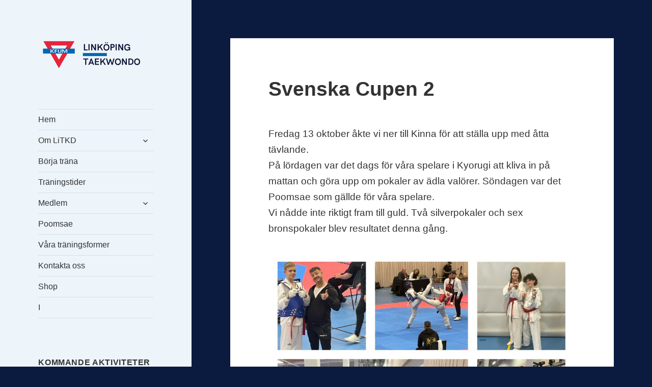

--- FILE ---
content_type: text/html; charset=UTF-8
request_url: https://www.linkopingtaekwondo.se/svenska-cupen-2/
body_size: 23577
content:
<!DOCTYPE html>
<html lang="sv-SE" class="no-js">
<head>
	<meta charset="UTF-8">
	<meta name="viewport" content="width=device-width, initial-scale=1.0">
	<link rel="profile" href="https://gmpg.org/xfn/11">
	<link rel="pingback" href="https://www.linkopingtaekwondo.se/xmlrpc.php">
	<script>(function(html){html.className = html.className.replace(/\bno-js\b/,'js')})(document.documentElement);</script>
<title>Svenska Cupen 2 &#8211; KFUM Linköping Taekwondo</title>
<meta name='robots' content='max-image-preview:large' />
<link rel='dns-prefetch' href='//secure.gravatar.com' />
<link rel='dns-prefetch' href='//stats.wp.com' />
<link rel='dns-prefetch' href='//maxcdn.bootstrapcdn.com' />
<link rel='dns-prefetch' href='//v0.wordpress.com' />
<link rel='preconnect' href='//c0.wp.com' />
<link rel="alternate" type="application/rss+xml" title="KFUM Linköping Taekwondo &raquo; Webbflöde" href="https://www.linkopingtaekwondo.se/feed/" />
<link rel="alternate" type="application/rss+xml" title="KFUM Linköping Taekwondo &raquo; Kommentarsflöde" href="https://www.linkopingtaekwondo.se/comments/feed/" />
<link rel="alternate" title="oEmbed (JSON)" type="application/json+oembed" href="https://www.linkopingtaekwondo.se/wp-json/oembed/1.0/embed?url=https%3A%2F%2Fwww.linkopingtaekwondo.se%2Fsvenska-cupen-2%2F" />
<link rel="alternate" title="oEmbed (XML)" type="text/xml+oembed" href="https://www.linkopingtaekwondo.se/wp-json/oembed/1.0/embed?url=https%3A%2F%2Fwww.linkopingtaekwondo.se%2Fsvenska-cupen-2%2F&#038;format=xml" />
<style id='wp-img-auto-sizes-contain-inline-css'>
img:is([sizes=auto i],[sizes^="auto," i]){contain-intrinsic-size:3000px 1500px}
/*# sourceURL=wp-img-auto-sizes-contain-inline-css */
</style>
<link rel='stylesheet' id='ai1ec_style-css' href='//www.linkopingtaekwondo.se/wp-content/plugins/all-in-one-event-calendar/cache/50f0e694_ai1ec_parsed_css.css?ver=3.0.0' media='all' />
<link rel='stylesheet' id='twentyfifteen-jetpack-css' href='https://c0.wp.com/p/jetpack/15.4/modules/theme-tools/compat/twentyfifteen.css' media='all' />
<link rel='stylesheet' id='sbi_styles-css' href='https://www.linkopingtaekwondo.se/wp-content/plugins/instagram-feed/css/sbi-styles.min.css?ver=6.10.0' media='all' />
<style id='wp-emoji-styles-inline-css'>

	img.wp-smiley, img.emoji {
		display: inline !important;
		border: none !important;
		box-shadow: none !important;
		height: 1em !important;
		width: 1em !important;
		margin: 0 0.07em !important;
		vertical-align: -0.1em !important;
		background: none !important;
		padding: 0 !important;
	}
/*# sourceURL=wp-emoji-styles-inline-css */
</style>
<link rel='stylesheet' id='wp-block-library-css' href='https://c0.wp.com/c/6.9/wp-includes/css/dist/block-library/style.min.css' media='all' />
<style id='wp-block-image-inline-css'>
.wp-block-image>a,.wp-block-image>figure>a{display:inline-block}.wp-block-image img{box-sizing:border-box;height:auto;max-width:100%;vertical-align:bottom}@media not (prefers-reduced-motion){.wp-block-image img.hide{visibility:hidden}.wp-block-image img.show{animation:show-content-image .4s}}.wp-block-image[style*=border-radius] img,.wp-block-image[style*=border-radius]>a{border-radius:inherit}.wp-block-image.has-custom-border img{box-sizing:border-box}.wp-block-image.aligncenter{text-align:center}.wp-block-image.alignfull>a,.wp-block-image.alignwide>a{width:100%}.wp-block-image.alignfull img,.wp-block-image.alignwide img{height:auto;width:100%}.wp-block-image .aligncenter,.wp-block-image .alignleft,.wp-block-image .alignright,.wp-block-image.aligncenter,.wp-block-image.alignleft,.wp-block-image.alignright{display:table}.wp-block-image .aligncenter>figcaption,.wp-block-image .alignleft>figcaption,.wp-block-image .alignright>figcaption,.wp-block-image.aligncenter>figcaption,.wp-block-image.alignleft>figcaption,.wp-block-image.alignright>figcaption{caption-side:bottom;display:table-caption}.wp-block-image .alignleft{float:left;margin:.5em 1em .5em 0}.wp-block-image .alignright{float:right;margin:.5em 0 .5em 1em}.wp-block-image .aligncenter{margin-left:auto;margin-right:auto}.wp-block-image :where(figcaption){margin-bottom:1em;margin-top:.5em}.wp-block-image.is-style-circle-mask img{border-radius:9999px}@supports ((-webkit-mask-image:none) or (mask-image:none)) or (-webkit-mask-image:none){.wp-block-image.is-style-circle-mask img{border-radius:0;-webkit-mask-image:url('data:image/svg+xml;utf8,<svg viewBox="0 0 100 100" xmlns="http://www.w3.org/2000/svg"><circle cx="50" cy="50" r="50"/></svg>');mask-image:url('data:image/svg+xml;utf8,<svg viewBox="0 0 100 100" xmlns="http://www.w3.org/2000/svg"><circle cx="50" cy="50" r="50"/></svg>');mask-mode:alpha;-webkit-mask-position:center;mask-position:center;-webkit-mask-repeat:no-repeat;mask-repeat:no-repeat;-webkit-mask-size:contain;mask-size:contain}}:root :where(.wp-block-image.is-style-rounded img,.wp-block-image .is-style-rounded img){border-radius:9999px}.wp-block-image figure{margin:0}.wp-lightbox-container{display:flex;flex-direction:column;position:relative}.wp-lightbox-container img{cursor:zoom-in}.wp-lightbox-container img:hover+button{opacity:1}.wp-lightbox-container button{align-items:center;backdrop-filter:blur(16px) saturate(180%);background-color:#5a5a5a40;border:none;border-radius:4px;cursor:zoom-in;display:flex;height:20px;justify-content:center;opacity:0;padding:0;position:absolute;right:16px;text-align:center;top:16px;width:20px;z-index:100}@media not (prefers-reduced-motion){.wp-lightbox-container button{transition:opacity .2s ease}}.wp-lightbox-container button:focus-visible{outline:3px auto #5a5a5a40;outline:3px auto -webkit-focus-ring-color;outline-offset:3px}.wp-lightbox-container button:hover{cursor:pointer;opacity:1}.wp-lightbox-container button:focus{opacity:1}.wp-lightbox-container button:focus,.wp-lightbox-container button:hover,.wp-lightbox-container button:not(:hover):not(:active):not(.has-background){background-color:#5a5a5a40;border:none}.wp-lightbox-overlay{box-sizing:border-box;cursor:zoom-out;height:100vh;left:0;overflow:hidden;position:fixed;top:0;visibility:hidden;width:100%;z-index:100000}.wp-lightbox-overlay .close-button{align-items:center;cursor:pointer;display:flex;justify-content:center;min-height:40px;min-width:40px;padding:0;position:absolute;right:calc(env(safe-area-inset-right) + 16px);top:calc(env(safe-area-inset-top) + 16px);z-index:5000000}.wp-lightbox-overlay .close-button:focus,.wp-lightbox-overlay .close-button:hover,.wp-lightbox-overlay .close-button:not(:hover):not(:active):not(.has-background){background:none;border:none}.wp-lightbox-overlay .lightbox-image-container{height:var(--wp--lightbox-container-height);left:50%;overflow:hidden;position:absolute;top:50%;transform:translate(-50%,-50%);transform-origin:top left;width:var(--wp--lightbox-container-width);z-index:9999999999}.wp-lightbox-overlay .wp-block-image{align-items:center;box-sizing:border-box;display:flex;height:100%;justify-content:center;margin:0;position:relative;transform-origin:0 0;width:100%;z-index:3000000}.wp-lightbox-overlay .wp-block-image img{height:var(--wp--lightbox-image-height);min-height:var(--wp--lightbox-image-height);min-width:var(--wp--lightbox-image-width);width:var(--wp--lightbox-image-width)}.wp-lightbox-overlay .wp-block-image figcaption{display:none}.wp-lightbox-overlay button{background:none;border:none}.wp-lightbox-overlay .scrim{background-color:#fff;height:100%;opacity:.9;position:absolute;width:100%;z-index:2000000}.wp-lightbox-overlay.active{visibility:visible}@media not (prefers-reduced-motion){.wp-lightbox-overlay.active{animation:turn-on-visibility .25s both}.wp-lightbox-overlay.active img{animation:turn-on-visibility .35s both}.wp-lightbox-overlay.show-closing-animation:not(.active){animation:turn-off-visibility .35s both}.wp-lightbox-overlay.show-closing-animation:not(.active) img{animation:turn-off-visibility .25s both}.wp-lightbox-overlay.zoom.active{animation:none;opacity:1;visibility:visible}.wp-lightbox-overlay.zoom.active .lightbox-image-container{animation:lightbox-zoom-in .4s}.wp-lightbox-overlay.zoom.active .lightbox-image-container img{animation:none}.wp-lightbox-overlay.zoom.active .scrim{animation:turn-on-visibility .4s forwards}.wp-lightbox-overlay.zoom.show-closing-animation:not(.active){animation:none}.wp-lightbox-overlay.zoom.show-closing-animation:not(.active) .lightbox-image-container{animation:lightbox-zoom-out .4s}.wp-lightbox-overlay.zoom.show-closing-animation:not(.active) .lightbox-image-container img{animation:none}.wp-lightbox-overlay.zoom.show-closing-animation:not(.active) .scrim{animation:turn-off-visibility .4s forwards}}@keyframes show-content-image{0%{visibility:hidden}99%{visibility:hidden}to{visibility:visible}}@keyframes turn-on-visibility{0%{opacity:0}to{opacity:1}}@keyframes turn-off-visibility{0%{opacity:1;visibility:visible}99%{opacity:0;visibility:visible}to{opacity:0;visibility:hidden}}@keyframes lightbox-zoom-in{0%{transform:translate(calc((-100vw + var(--wp--lightbox-scrollbar-width))/2 + var(--wp--lightbox-initial-left-position)),calc(-50vh + var(--wp--lightbox-initial-top-position))) scale(var(--wp--lightbox-scale))}to{transform:translate(-50%,-50%) scale(1)}}@keyframes lightbox-zoom-out{0%{transform:translate(-50%,-50%) scale(1);visibility:visible}99%{visibility:visible}to{transform:translate(calc((-100vw + var(--wp--lightbox-scrollbar-width))/2 + var(--wp--lightbox-initial-left-position)),calc(-50vh + var(--wp--lightbox-initial-top-position))) scale(var(--wp--lightbox-scale));visibility:hidden}}
/*# sourceURL=https://c0.wp.com/c/6.9/wp-includes/blocks/image/style.min.css */
</style>
<style id='wp-block-image-theme-inline-css'>
:root :where(.wp-block-image figcaption){color:#555;font-size:13px;text-align:center}.is-dark-theme :root :where(.wp-block-image figcaption){color:#ffffffa6}.wp-block-image{margin:0 0 1em}
/*# sourceURL=https://c0.wp.com/c/6.9/wp-includes/blocks/image/theme.min.css */
</style>
<style id='wp-block-paragraph-inline-css'>
.is-small-text{font-size:.875em}.is-regular-text{font-size:1em}.is-large-text{font-size:2.25em}.is-larger-text{font-size:3em}.has-drop-cap:not(:focus):first-letter{float:left;font-size:8.4em;font-style:normal;font-weight:100;line-height:.68;margin:.05em .1em 0 0;text-transform:uppercase}body.rtl .has-drop-cap:not(:focus):first-letter{float:none;margin-left:.1em}p.has-drop-cap.has-background{overflow:hidden}:root :where(p.has-background){padding:1.25em 2.375em}:where(p.has-text-color:not(.has-link-color)) a{color:inherit}p.has-text-align-left[style*="writing-mode:vertical-lr"],p.has-text-align-right[style*="writing-mode:vertical-rl"]{rotate:180deg}
/*# sourceURL=https://c0.wp.com/c/6.9/wp-includes/blocks/paragraph/style.min.css */
</style>
<style id='global-styles-inline-css'>
:root{--wp--preset--aspect-ratio--square: 1;--wp--preset--aspect-ratio--4-3: 4/3;--wp--preset--aspect-ratio--3-4: 3/4;--wp--preset--aspect-ratio--3-2: 3/2;--wp--preset--aspect-ratio--2-3: 2/3;--wp--preset--aspect-ratio--16-9: 16/9;--wp--preset--aspect-ratio--9-16: 9/16;--wp--preset--color--black: #000000;--wp--preset--color--cyan-bluish-gray: #abb8c3;--wp--preset--color--white: #fff;--wp--preset--color--pale-pink: #f78da7;--wp--preset--color--vivid-red: #cf2e2e;--wp--preset--color--luminous-vivid-orange: #ff6900;--wp--preset--color--luminous-vivid-amber: #fcb900;--wp--preset--color--light-green-cyan: #7bdcb5;--wp--preset--color--vivid-green-cyan: #00d084;--wp--preset--color--pale-cyan-blue: #8ed1fc;--wp--preset--color--vivid-cyan-blue: #0693e3;--wp--preset--color--vivid-purple: #9b51e0;--wp--preset--color--dark-gray: #111;--wp--preset--color--light-gray: #f1f1f1;--wp--preset--color--yellow: #f4ca16;--wp--preset--color--dark-brown: #352712;--wp--preset--color--medium-pink: #e53b51;--wp--preset--color--light-pink: #ffe5d1;--wp--preset--color--dark-purple: #2e2256;--wp--preset--color--purple: #674970;--wp--preset--color--blue-gray: #22313f;--wp--preset--color--bright-blue: #55c3dc;--wp--preset--color--light-blue: #e9f2f9;--wp--preset--gradient--vivid-cyan-blue-to-vivid-purple: linear-gradient(135deg,rgb(6,147,227) 0%,rgb(155,81,224) 100%);--wp--preset--gradient--light-green-cyan-to-vivid-green-cyan: linear-gradient(135deg,rgb(122,220,180) 0%,rgb(0,208,130) 100%);--wp--preset--gradient--luminous-vivid-amber-to-luminous-vivid-orange: linear-gradient(135deg,rgb(252,185,0) 0%,rgb(255,105,0) 100%);--wp--preset--gradient--luminous-vivid-orange-to-vivid-red: linear-gradient(135deg,rgb(255,105,0) 0%,rgb(207,46,46) 100%);--wp--preset--gradient--very-light-gray-to-cyan-bluish-gray: linear-gradient(135deg,rgb(238,238,238) 0%,rgb(169,184,195) 100%);--wp--preset--gradient--cool-to-warm-spectrum: linear-gradient(135deg,rgb(74,234,220) 0%,rgb(151,120,209) 20%,rgb(207,42,186) 40%,rgb(238,44,130) 60%,rgb(251,105,98) 80%,rgb(254,248,76) 100%);--wp--preset--gradient--blush-light-purple: linear-gradient(135deg,rgb(255,206,236) 0%,rgb(152,150,240) 100%);--wp--preset--gradient--blush-bordeaux: linear-gradient(135deg,rgb(254,205,165) 0%,rgb(254,45,45) 50%,rgb(107,0,62) 100%);--wp--preset--gradient--luminous-dusk: linear-gradient(135deg,rgb(255,203,112) 0%,rgb(199,81,192) 50%,rgb(65,88,208) 100%);--wp--preset--gradient--pale-ocean: linear-gradient(135deg,rgb(255,245,203) 0%,rgb(182,227,212) 50%,rgb(51,167,181) 100%);--wp--preset--gradient--electric-grass: linear-gradient(135deg,rgb(202,248,128) 0%,rgb(113,206,126) 100%);--wp--preset--gradient--midnight: linear-gradient(135deg,rgb(2,3,129) 0%,rgb(40,116,252) 100%);--wp--preset--gradient--dark-gray-gradient-gradient: linear-gradient(90deg, rgba(17,17,17,1) 0%, rgba(42,42,42,1) 100%);--wp--preset--gradient--light-gray-gradient: linear-gradient(90deg, rgba(241,241,241,1) 0%, rgba(215,215,215,1) 100%);--wp--preset--gradient--white-gradient: linear-gradient(90deg, rgba(255,255,255,1) 0%, rgba(230,230,230,1) 100%);--wp--preset--gradient--yellow-gradient: linear-gradient(90deg, rgba(244,202,22,1) 0%, rgba(205,168,10,1) 100%);--wp--preset--gradient--dark-brown-gradient: linear-gradient(90deg, rgba(53,39,18,1) 0%, rgba(91,67,31,1) 100%);--wp--preset--gradient--medium-pink-gradient: linear-gradient(90deg, rgba(229,59,81,1) 0%, rgba(209,28,51,1) 100%);--wp--preset--gradient--light-pink-gradient: linear-gradient(90deg, rgba(255,229,209,1) 0%, rgba(255,200,158,1) 100%);--wp--preset--gradient--dark-purple-gradient: linear-gradient(90deg, rgba(46,34,86,1) 0%, rgba(66,48,123,1) 100%);--wp--preset--gradient--purple-gradient: linear-gradient(90deg, rgba(103,73,112,1) 0%, rgba(131,93,143,1) 100%);--wp--preset--gradient--blue-gray-gradient: linear-gradient(90deg, rgba(34,49,63,1) 0%, rgba(52,75,96,1) 100%);--wp--preset--gradient--bright-blue-gradient: linear-gradient(90deg, rgba(85,195,220,1) 0%, rgba(43,180,211,1) 100%);--wp--preset--gradient--light-blue-gradient: linear-gradient(90deg, rgba(233,242,249,1) 0%, rgba(193,218,238,1) 100%);--wp--preset--font-size--small: 13px;--wp--preset--font-size--medium: 20px;--wp--preset--font-size--large: 36px;--wp--preset--font-size--x-large: 42px;--wp--preset--spacing--20: 0.44rem;--wp--preset--spacing--30: 0.67rem;--wp--preset--spacing--40: 1rem;--wp--preset--spacing--50: 1.5rem;--wp--preset--spacing--60: 2.25rem;--wp--preset--spacing--70: 3.38rem;--wp--preset--spacing--80: 5.06rem;--wp--preset--shadow--natural: 6px 6px 9px rgba(0, 0, 0, 0.2);--wp--preset--shadow--deep: 12px 12px 50px rgba(0, 0, 0, 0.4);--wp--preset--shadow--sharp: 6px 6px 0px rgba(0, 0, 0, 0.2);--wp--preset--shadow--outlined: 6px 6px 0px -3px rgb(255, 255, 255), 6px 6px rgb(0, 0, 0);--wp--preset--shadow--crisp: 6px 6px 0px rgb(0, 0, 0);}:where(.is-layout-flex){gap: 0.5em;}:where(.is-layout-grid){gap: 0.5em;}body .is-layout-flex{display: flex;}.is-layout-flex{flex-wrap: wrap;align-items: center;}.is-layout-flex > :is(*, div){margin: 0;}body .is-layout-grid{display: grid;}.is-layout-grid > :is(*, div){margin: 0;}:where(.wp-block-columns.is-layout-flex){gap: 2em;}:where(.wp-block-columns.is-layout-grid){gap: 2em;}:where(.wp-block-post-template.is-layout-flex){gap: 1.25em;}:where(.wp-block-post-template.is-layout-grid){gap: 1.25em;}.has-black-color{color: var(--wp--preset--color--black) !important;}.has-cyan-bluish-gray-color{color: var(--wp--preset--color--cyan-bluish-gray) !important;}.has-white-color{color: var(--wp--preset--color--white) !important;}.has-pale-pink-color{color: var(--wp--preset--color--pale-pink) !important;}.has-vivid-red-color{color: var(--wp--preset--color--vivid-red) !important;}.has-luminous-vivid-orange-color{color: var(--wp--preset--color--luminous-vivid-orange) !important;}.has-luminous-vivid-amber-color{color: var(--wp--preset--color--luminous-vivid-amber) !important;}.has-light-green-cyan-color{color: var(--wp--preset--color--light-green-cyan) !important;}.has-vivid-green-cyan-color{color: var(--wp--preset--color--vivid-green-cyan) !important;}.has-pale-cyan-blue-color{color: var(--wp--preset--color--pale-cyan-blue) !important;}.has-vivid-cyan-blue-color{color: var(--wp--preset--color--vivid-cyan-blue) !important;}.has-vivid-purple-color{color: var(--wp--preset--color--vivid-purple) !important;}.has-black-background-color{background-color: var(--wp--preset--color--black) !important;}.has-cyan-bluish-gray-background-color{background-color: var(--wp--preset--color--cyan-bluish-gray) !important;}.has-white-background-color{background-color: var(--wp--preset--color--white) !important;}.has-pale-pink-background-color{background-color: var(--wp--preset--color--pale-pink) !important;}.has-vivid-red-background-color{background-color: var(--wp--preset--color--vivid-red) !important;}.has-luminous-vivid-orange-background-color{background-color: var(--wp--preset--color--luminous-vivid-orange) !important;}.has-luminous-vivid-amber-background-color{background-color: var(--wp--preset--color--luminous-vivid-amber) !important;}.has-light-green-cyan-background-color{background-color: var(--wp--preset--color--light-green-cyan) !important;}.has-vivid-green-cyan-background-color{background-color: var(--wp--preset--color--vivid-green-cyan) !important;}.has-pale-cyan-blue-background-color{background-color: var(--wp--preset--color--pale-cyan-blue) !important;}.has-vivid-cyan-blue-background-color{background-color: var(--wp--preset--color--vivid-cyan-blue) !important;}.has-vivid-purple-background-color{background-color: var(--wp--preset--color--vivid-purple) !important;}.has-black-border-color{border-color: var(--wp--preset--color--black) !important;}.has-cyan-bluish-gray-border-color{border-color: var(--wp--preset--color--cyan-bluish-gray) !important;}.has-white-border-color{border-color: var(--wp--preset--color--white) !important;}.has-pale-pink-border-color{border-color: var(--wp--preset--color--pale-pink) !important;}.has-vivid-red-border-color{border-color: var(--wp--preset--color--vivid-red) !important;}.has-luminous-vivid-orange-border-color{border-color: var(--wp--preset--color--luminous-vivid-orange) !important;}.has-luminous-vivid-amber-border-color{border-color: var(--wp--preset--color--luminous-vivid-amber) !important;}.has-light-green-cyan-border-color{border-color: var(--wp--preset--color--light-green-cyan) !important;}.has-vivid-green-cyan-border-color{border-color: var(--wp--preset--color--vivid-green-cyan) !important;}.has-pale-cyan-blue-border-color{border-color: var(--wp--preset--color--pale-cyan-blue) !important;}.has-vivid-cyan-blue-border-color{border-color: var(--wp--preset--color--vivid-cyan-blue) !important;}.has-vivid-purple-border-color{border-color: var(--wp--preset--color--vivid-purple) !important;}.has-vivid-cyan-blue-to-vivid-purple-gradient-background{background: var(--wp--preset--gradient--vivid-cyan-blue-to-vivid-purple) !important;}.has-light-green-cyan-to-vivid-green-cyan-gradient-background{background: var(--wp--preset--gradient--light-green-cyan-to-vivid-green-cyan) !important;}.has-luminous-vivid-amber-to-luminous-vivid-orange-gradient-background{background: var(--wp--preset--gradient--luminous-vivid-amber-to-luminous-vivid-orange) !important;}.has-luminous-vivid-orange-to-vivid-red-gradient-background{background: var(--wp--preset--gradient--luminous-vivid-orange-to-vivid-red) !important;}.has-very-light-gray-to-cyan-bluish-gray-gradient-background{background: var(--wp--preset--gradient--very-light-gray-to-cyan-bluish-gray) !important;}.has-cool-to-warm-spectrum-gradient-background{background: var(--wp--preset--gradient--cool-to-warm-spectrum) !important;}.has-blush-light-purple-gradient-background{background: var(--wp--preset--gradient--blush-light-purple) !important;}.has-blush-bordeaux-gradient-background{background: var(--wp--preset--gradient--blush-bordeaux) !important;}.has-luminous-dusk-gradient-background{background: var(--wp--preset--gradient--luminous-dusk) !important;}.has-pale-ocean-gradient-background{background: var(--wp--preset--gradient--pale-ocean) !important;}.has-electric-grass-gradient-background{background: var(--wp--preset--gradient--electric-grass) !important;}.has-midnight-gradient-background{background: var(--wp--preset--gradient--midnight) !important;}.has-small-font-size{font-size: var(--wp--preset--font-size--small) !important;}.has-medium-font-size{font-size: var(--wp--preset--font-size--medium) !important;}.has-large-font-size{font-size: var(--wp--preset--font-size--large) !important;}.has-x-large-font-size{font-size: var(--wp--preset--font-size--x-large) !important;}
/*# sourceURL=global-styles-inline-css */
</style>

<style id='classic-theme-styles-inline-css'>
/*! This file is auto-generated */
.wp-block-button__link{color:#fff;background-color:#32373c;border-radius:9999px;box-shadow:none;text-decoration:none;padding:calc(.667em + 2px) calc(1.333em + 2px);font-size:1.125em}.wp-block-file__button{background:#32373c;color:#fff;text-decoration:none}
/*# sourceURL=/wp-includes/css/classic-themes.min.css */
</style>
<link rel='stylesheet' id='wp-components-css' href='https://c0.wp.com/c/6.9/wp-includes/css/dist/components/style.min.css' media='all' />
<link rel='stylesheet' id='wp-preferences-css' href='https://c0.wp.com/c/6.9/wp-includes/css/dist/preferences/style.min.css' media='all' />
<link rel='stylesheet' id='wp-block-editor-css' href='https://c0.wp.com/c/6.9/wp-includes/css/dist/block-editor/style.min.css' media='all' />
<link rel='stylesheet' id='wp-reusable-blocks-css' href='https://c0.wp.com/c/6.9/wp-includes/css/dist/reusable-blocks/style.min.css' media='all' />
<link rel='stylesheet' id='wp-patterns-css' href='https://c0.wp.com/c/6.9/wp-includes/css/dist/patterns/style.min.css' media='all' />
<link rel='stylesheet' id='wp-editor-css' href='https://c0.wp.com/c/6.9/wp-includes/css/dist/editor/style.min.css' media='all' />
<link rel='stylesheet' id='drop_shadow_block-style-css-css' href='https://www.linkopingtaekwondo.se/wp-content/plugins/drop-shadow-boxes/block/blocks.style.build.css?ver=1.7.14' media='all' />
<link rel='stylesheet' id='contact-form-7-css' href='https://www.linkopingtaekwondo.se/wp-content/plugins/contact-form-7/includes/css/styles.css?ver=6.1.4' media='all' />
<link rel='stylesheet' id='events-manager-css' href='https://www.linkopingtaekwondo.se/wp-content/plugins/events-manager/includes/css/events-manager.min.css?ver=7.2.3.1' media='all' />
<style id='events-manager-inline-css'>
body .em { --font-family : inherit; --font-weight : inherit; --font-size : 1em; --line-height : inherit; }
/*# sourceURL=events-manager-inline-css */
</style>
<link rel='stylesheet' id='cff-css' href='https://www.linkopingtaekwondo.se/wp-content/plugins/custom-facebook-feed/assets/css/cff-style.min.css?ver=4.3.2' media='all' />
<link rel='stylesheet' id='sb-font-awesome-css' href='https://maxcdn.bootstrapcdn.com/font-awesome/4.7.0/css/font-awesome.min.css?ver=9a1f41fc3a3addff81cf7076f2266011' media='all' />
<link rel='stylesheet' id='twentyfifteen-fonts-css' href='https://www.linkopingtaekwondo.se/wp-content/themes/twentyfifteen/assets/fonts/noto-sans-plus-noto-serif-plus-inconsolata.css?ver=20230328' media='all' />
<link rel='stylesheet' id='genericons-css' href='https://c0.wp.com/p/jetpack/15.4/_inc/genericons/genericons/genericons.css' media='all' />
<link rel='stylesheet' id='twentyfifteen-style-css' href='https://www.linkopingtaekwondo.se/wp-content/themes/twentyfifteen/style.css?ver=20250415' media='all' />
<style id='twentyfifteen-style-inline-css'>

			.post-navigation .nav-previous { background-image: url(https://www.linkopingtaekwondo.se/wp-content/uploads/2023/10/SVC_3_2023-672x160.jpg); }
			.post-navigation .nav-previous .post-title, .post-navigation .nav-previous a:hover .post-title, .post-navigation .nav-previous .meta-nav { color: #fff; }
			.post-navigation .nav-previous a:before { background-color: rgba(0, 0, 0, 0.4); }
		
			.post-navigation .nav-next { background-image: url(https://www.linkopingtaekwondo.se/wp-content/uploads/2021/12/D3DE58BB-978D-40E1-A177-37B00E5170B2-672x372.jpeg); border-top: 0; }
			.post-navigation .nav-next .post-title, .post-navigation .nav-next a:hover .post-title, .post-navigation .nav-next .meta-nav { color: #fff; }
			.post-navigation .nav-next a:before { background-color: rgba(0, 0, 0, 0.4); }
		

		/* Custom Header Background Color */
		body:before,
		.site-header {
			background-color: #edf4fa;
		}

		@media screen and (min-width: 59.6875em) {
			.site-header,
			.secondary {
				background-color: transparent;
			}

			.widget button,
			.widget input[type="button"],
			.widget input[type="reset"],
			.widget input[type="submit"],
			.widget_calendar tbody a,
			.widget_calendar tbody a:hover,
			.widget_calendar tbody a:focus {
				color: #edf4fa;
			}
		}
	
/*# sourceURL=twentyfifteen-style-inline-css */
</style>
<link rel='stylesheet' id='twentyfifteen-block-style-css' href='https://www.linkopingtaekwondo.se/wp-content/themes/twentyfifteen/css/blocks.css?ver=20240715' media='all' />
<link rel='stylesheet' id='jetpack-subscriptions-css' href='https://c0.wp.com/p/jetpack/15.4/_inc/build/subscriptions/subscriptions.min.css' media='all' />
<link rel='stylesheet' id='wp-social-sharing-css' href='https://www.linkopingtaekwondo.se/wp-content/plugins/wp-social-sharing/static/socialshare.css?ver=1.6' media='all' />
<link rel='stylesheet' id='wpgdprc-front-css-css' href='https://www.linkopingtaekwondo.se/wp-content/plugins/wp-gdpr-compliance/Assets/css/front.css?ver=1706521884' media='all' />
<style id='wpgdprc-front-css-inline-css'>
:root{--wp-gdpr--bar--background-color: #000000;--wp-gdpr--bar--color: #ffffff;--wp-gdpr--button--background-color: #000000;--wp-gdpr--button--background-color--darken: #000000;--wp-gdpr--button--color: #ffffff;}
/*# sourceURL=wpgdprc-front-css-inline-css */
</style>
<script src="https://c0.wp.com/c/6.9/wp-includes/js/jquery/jquery.min.js" id="jquery-core-js"></script>
<script src="https://c0.wp.com/c/6.9/wp-includes/js/jquery/jquery-migrate.min.js" id="jquery-migrate-js"></script>
<script src="https://c0.wp.com/c/6.9/wp-includes/js/jquery/ui/core.min.js" id="jquery-ui-core-js"></script>
<script src="https://c0.wp.com/c/6.9/wp-includes/js/jquery/ui/mouse.min.js" id="jquery-ui-mouse-js"></script>
<script src="https://c0.wp.com/c/6.9/wp-includes/js/jquery/ui/sortable.min.js" id="jquery-ui-sortable-js"></script>
<script src="https://c0.wp.com/c/6.9/wp-includes/js/jquery/ui/datepicker.min.js" id="jquery-ui-datepicker-js"></script>
<script id="jquery-ui-datepicker-js-after">
jQuery(function(jQuery){jQuery.datepicker.setDefaults({"closeText":"St\u00e4ng","currentText":"Idag","monthNames":["januari","februari","mars","april","maj","juni","juli","augusti","september","oktober","november","december"],"monthNamesShort":["jan","feb","mar","apr","maj","jun","jul","aug","sep","okt","nov","dec"],"nextText":"N\u00e4sta","prevText":"F\u00f6reg\u00e5ende","dayNames":["s\u00f6ndag","m\u00e5ndag","tisdag","onsdag","torsdag","fredag","l\u00f6rdag"],"dayNamesShort":["s\u00f6n","m\u00e5n","tis","ons","tor","fre","l\u00f6r"],"dayNamesMin":["S","M","T","O","T","F","L"],"dateFormat":"d MM, yy","firstDay":1,"isRTL":false});});
//# sourceURL=jquery-ui-datepicker-js-after
</script>
<script src="https://c0.wp.com/c/6.9/wp-includes/js/jquery/ui/resizable.min.js" id="jquery-ui-resizable-js"></script>
<script src="https://c0.wp.com/c/6.9/wp-includes/js/jquery/ui/draggable.min.js" id="jquery-ui-draggable-js"></script>
<script src="https://c0.wp.com/c/6.9/wp-includes/js/jquery/ui/controlgroup.min.js" id="jquery-ui-controlgroup-js"></script>
<script src="https://c0.wp.com/c/6.9/wp-includes/js/jquery/ui/checkboxradio.min.js" id="jquery-ui-checkboxradio-js"></script>
<script src="https://c0.wp.com/c/6.9/wp-includes/js/jquery/ui/button.min.js" id="jquery-ui-button-js"></script>
<script src="https://c0.wp.com/c/6.9/wp-includes/js/jquery/ui/dialog.min.js" id="jquery-ui-dialog-js"></script>
<script id="events-manager-js-extra">
var EM = {"ajaxurl":"https://www.linkopingtaekwondo.se/wp-admin/admin-ajax.php","locationajaxurl":"https://www.linkopingtaekwondo.se/wp-admin/admin-ajax.php?action=locations_search","firstDay":"1","locale":"sv","dateFormat":"yy-mm-dd","ui_css":"https://www.linkopingtaekwondo.se/wp-content/plugins/events-manager/includes/css/jquery-ui/build.min.css","show24hours":"1","is_ssl":"1","autocomplete_limit":"10","calendar":{"breakpoints":{"small":560,"medium":908,"large":false},"month_format":"M Y"},"phone":"","datepicker":{"format":"Y-m-d","locale":"sv"},"search":{"breakpoints":{"small":650,"medium":850,"full":false}},"url":"https://www.linkopingtaekwondo.se/wp-content/plugins/events-manager","assets":{"input.em-uploader":{"js":{"em-uploader":{"url":"https://www.linkopingtaekwondo.se/wp-content/plugins/events-manager/includes/js/em-uploader.js?v=7.2.3.1","event":"em_uploader_ready"}}},".em-event-editor":{"js":{"event-editor":{"url":"https://www.linkopingtaekwondo.se/wp-content/plugins/events-manager/includes/js/events-manager-event-editor.js?v=7.2.3.1","event":"em_event_editor_ready"}},"css":{"event-editor":"https://www.linkopingtaekwondo.se/wp-content/plugins/events-manager/includes/css/events-manager-event-editor.min.css?v=7.2.3.1"}},".em-recurrence-sets, .em-timezone":{"js":{"luxon":{"url":"luxon/luxon.js?v=7.2.3.1","event":"em_luxon_ready"}}},".em-booking-form, #em-booking-form, .em-booking-recurring, .em-event-booking-form":{"js":{"em-bookings":{"url":"https://www.linkopingtaekwondo.se/wp-content/plugins/events-manager/includes/js/bookingsform.js?v=7.2.3.1","event":"em_booking_form_js_loaded"}}},"#em-opt-archetypes":{"js":{"archetypes":"https://www.linkopingtaekwondo.se/wp-content/plugins/events-manager/includes/js/admin-archetype-editor.js?v=7.2.3.1","archetypes_ms":"https://www.linkopingtaekwondo.se/wp-content/plugins/events-manager/includes/js/admin-archetypes.js?v=7.2.3.1","qs":"qs/qs.js?v=7.2.3.1"}}},"cached":"","txt_search":"S\u00f6k","txt_searching":"S\u00f6ker...","txt_loading":"Laddar in \u2026"};
//# sourceURL=events-manager-js-extra
</script>
<script src="https://www.linkopingtaekwondo.se/wp-content/plugins/events-manager/includes/js/events-manager.js?ver=7.2.3.1" id="events-manager-js"></script>
<script src="https://www.linkopingtaekwondo.se/wp-content/plugins/events-manager/includes/external/flatpickr/l10n/sv.js?ver=7.2.3.1" id="em-flatpickr-localization-js"></script>
<script id="twentyfifteen-script-js-extra">
var screenReaderText = {"expand":"\u003Cspan class=\"screen-reader-text\"\u003Eexpandera undermeny\u003C/span\u003E","collapse":"\u003Cspan class=\"screen-reader-text\"\u003Eminimera undermeny\u003C/span\u003E"};
//# sourceURL=twentyfifteen-script-js-extra
</script>
<script src="https://www.linkopingtaekwondo.se/wp-content/themes/twentyfifteen/js/functions.js?ver=20250303" id="twentyfifteen-script-js" defer data-wp-strategy="defer"></script>
<script id="wpgdprc-front-js-js-extra">
var wpgdprcFront = {"ajaxUrl":"https://www.linkopingtaekwondo.se/wp-admin/admin-ajax.php","ajaxNonce":"c74c91fddb","ajaxArg":"security","pluginPrefix":"wpgdprc","blogId":"1","isMultiSite":"","locale":"sv_SE","showSignUpModal":"","showFormModal":"","cookieName":"wpgdprc-consent","consentVersion":"","path":"/","prefix":"wpgdprc"};
//# sourceURL=wpgdprc-front-js-js-extra
</script>
<script src="https://www.linkopingtaekwondo.se/wp-content/plugins/wp-gdpr-compliance/Assets/js/front.min.js?ver=1706521884" id="wpgdprc-front-js-js"></script>
<link rel="https://api.w.org/" href="https://www.linkopingtaekwondo.se/wp-json/" /><link rel="alternate" title="JSON" type="application/json" href="https://www.linkopingtaekwondo.se/wp-json/wp/v2/posts/7255" /><link rel="EditURI" type="application/rsd+xml" title="RSD" href="https://www.linkopingtaekwondo.se/xmlrpc.php?rsd" />
<link rel="canonical" href="https://www.linkopingtaekwondo.se/svenska-cupen-2/" />
	<style>img#wpstats{display:none}</style>
				<style type="text/css" id="twentyfifteen-header-css">
				.site-header {
			padding-top: 14px;
			padding-bottom: 14px;
		}

		.site-branding {
			min-height: 42px;
		}

		@media screen and (min-width: 46.25em) {
			.site-header {
				padding-top: 21px;
				padding-bottom: 21px;
			}
			.site-branding {
				min-height: 56px;
			}
		}
		@media screen and (min-width: 55em) {
			.site-header {
				padding-top: 25px;
				padding-bottom: 25px;
			}
			.site-branding {
				min-height: 62px;
			}
		}
		@media screen and (min-width: 59.6875em) {
			.site-header {
				padding-top: 0;
				padding-bottom: 0;
			}
			.site-branding {
				min-height: 0;
			}
		}
					.site-title,
		.site-description {
			clip-path: inset(50%);
			position: absolute;
		}
		</style>
		<style id="custom-background-css">
body.custom-background { background-color: #0a1b3f; }
</style>
	
<!-- Jetpack Open Graph Tags -->
<meta property="og:type" content="article" />
<meta property="og:title" content="Svenska Cupen 2" />
<meta property="og:url" content="https://www.linkopingtaekwondo.se/svenska-cupen-2/" />
<meta property="og:description" content="Fredag 13 oktober åkte vi ner till Kinna för att ställa upp med åtta tävlande.På lördagen var det dags för våra spelare i Kyorugi att kliva in på mattan och göra upp om pokaler av ädla valörer. Sön…" />
<meta property="article:published_time" content="2023-10-19T20:36:00+00:00" />
<meta property="article:modified_time" content="2023-10-19T20:36:00+00:00" />
<meta property="og:site_name" content="KFUM Linköping Taekwondo" />
<meta property="og:image" content="https://www.linkopingtaekwondo.se/wp-content/uploads/2023/10/Kinna-1024x1024.jpg" />
<meta property="og:image:secure_url" content="https://i0.wp.com/www.linkopingtaekwondo.se/wp-content/uploads/2023/10/Kinna-1024x1024.jpg?ssl=1" />
<meta property="og:image:width" content="1800" />
<meta property="og:image:height" content="1800" />
<meta property="og:image:alt" content="" />
<meta property="og:locale" content="sv_SE" />
<meta name="twitter:text:title" content="Svenska Cupen 2" />
<meta name="twitter:image" content="https://www.linkopingtaekwondo.se/wp-content/uploads/2023/10/Kinna.jpg?w=640" />
<meta name="twitter:card" content="summary_large_image" />

<!-- End Jetpack Open Graph Tags -->
<link rel="icon" href="https://www.linkopingtaekwondo.se/wp-content/uploads/2024/06/cropped-kfum_logotyp_2019_RGB-32x32.png" sizes="32x32" />
<link rel="icon" href="https://www.linkopingtaekwondo.se/wp-content/uploads/2024/06/cropped-kfum_logotyp_2019_RGB-192x192.png" sizes="192x192" />
<link rel="apple-touch-icon" href="https://www.linkopingtaekwondo.se/wp-content/uploads/2024/06/cropped-kfum_logotyp_2019_RGB-180x180.png" />
<meta name="msapplication-TileImage" content="https://www.linkopingtaekwondo.se/wp-content/uploads/2024/06/cropped-kfum_logotyp_2019_RGB-270x270.png" />

<!-- Styles cached and displayed inline for speed. Generated by http://stylesplugin.com -->
<style type="text/css" id="styles-plugin-css">
.styles #page{font-family:Arial,Helvetica,sans-serif}.styles #page a{font-family:Arial,Helvetica,sans-serif}.styles #page a:hover{color:#e5263e}.styles #page .site-title,.styles #page .site-title a{font-family:Arial,Helvetica,sans-serif}.styles .site-description{font-family:Arial,Helvetica,sans-serif}.styles .search-field{font-family:Arial,Helvetica,sans-serif}.styles #colophon{background-color:#0069b2}.styles #page .site-info a{font-family:Arial,Helvetica,sans-serif;color:#fff}.styles #page .site-info a:hover{color:#e00}.styles #widget-area .widget{background-color:#edf4fa}.styles #widget-area .widget-title{font-family:Arial,Helvetica,sans-serif}.styles #widget-area aside{font-family:Arial,Helvetica,sans-serif}.styles #widget-area aside a:hover{color:#e5263e}.styles .entry-title,.styles #page .entry-title a{font-family:Arial,Helvetica,sans-serif}.styles .entry-content h1{font-family:Arial,Helvetica,sans-serif}.styles .entry-content h2{font-family:Arial,Helvetica,sans-serif}.styles .post-navigation{background-color:#edf4fa}.styles #page .post-navigation .meta-nav{font-family:Arial,Helvetica,sans-serif;color:#0a1b3f}.styles #page .post-navigation .meta-nav:hover{color:#e00}.styles .pagination .nav-links .page-numbers{color:#0a1b3f}.styles .pagination .nav-links{background-color:#edf4fa}.styles .pagination .next{background-color:#edf4fa;color:#0a1b3f!important}.styles .page-links a,.styles .page-links span{font-family:Arial,Helvetica,sans-serif}.styles #page .page-links a:hover{color:#e00}.styles #page .page-links a{background-color:#edf4fa}.styles .comment-content,.styles .comment-content p,.styles #page .comment-content a{font-family:Arial,Helvetica,sans-serif}.styles .comment-content pre,.styles .comment-content code{font-family:Arial,Helvetica,sans-serif}.styles #comments .comment-meta cite,.styles #comments .comment-meta cite a{font-family:Arial,Helvetica,sans-serif}.styles #comments .comment-meta cite{color:#000}.styles .comments-title{font-family:Arial,Helvetica,sans-serif}.styles #comments .comment-meta time{font-family:Arial,Helvetica,sans-serif}.styles #comments a.comment-reply-link{font-family:Arial,Helvetica,sans-serif}
</style>
<link rel='stylesheet' id='jetpack-swiper-library-css' href='https://c0.wp.com/p/jetpack/15.4/_inc/blocks/swiper.css' media='all' />
<link rel='stylesheet' id='jetpack-carousel-css' href='https://c0.wp.com/p/jetpack/15.4/modules/carousel/jetpack-carousel.css' media='all' />
</head>

<body data-rsssl=1 class="wp-singular post-template-default single single-post postid-7255 single-format-standard custom-background wp-custom-logo wp-embed-responsive wp-theme-twentyfifteen has-dashicons styles">
<div id="page" class="hfeed site">
	<a class="skip-link screen-reader-text" href="#content">
		Hoppa till innehåll	</a>

	<div id="sidebar" class="sidebar">
		<header id="masthead" class="site-header">
			<div class="site-branding">
				<a href="https://www.linkopingtaekwondo.se/" class="custom-logo-link" rel="home"><img width="210" height="63" src="https://www.linkopingtaekwondo.se/wp-content/uploads/2024/07/KFUM_Linkoping_Taekwondo_5.png" class="custom-logo" alt="KFUM Linköping Taekwondo" decoding="async" data-attachment-id="8359" data-permalink="https://www.linkopingtaekwondo.se/kfum_linkoping_taekwondo_5/" data-orig-file="https://www.linkopingtaekwondo.se/wp-content/uploads/2024/07/KFUM_Linkoping_Taekwondo_5.png" data-orig-size="210,63" data-comments-opened="0" data-image-meta="{&quot;aperture&quot;:&quot;0&quot;,&quot;credit&quot;:&quot;&quot;,&quot;camera&quot;:&quot;&quot;,&quot;caption&quot;:&quot;&quot;,&quot;created_timestamp&quot;:&quot;0&quot;,&quot;copyright&quot;:&quot;&quot;,&quot;focal_length&quot;:&quot;0&quot;,&quot;iso&quot;:&quot;0&quot;,&quot;shutter_speed&quot;:&quot;0&quot;,&quot;title&quot;:&quot;&quot;,&quot;orientation&quot;:&quot;0&quot;}" data-image-title="KFUM_Linkoping_Taekwondo_5" data-image-description="" data-image-caption="" data-medium-file="https://www.linkopingtaekwondo.se/wp-content/uploads/2024/07/KFUM_Linkoping_Taekwondo_5.png" data-large-file="https://www.linkopingtaekwondo.se/wp-content/uploads/2024/07/KFUM_Linkoping_Taekwondo_5.png" /></a>						<p class="site-title"><a href="https://www.linkopingtaekwondo.se/" rel="home" >KFUM Linköping Taekwondo</a></p>
												<p class="site-description">LiTKD</p>
										<button class="secondary-toggle">Meny och widgets</button>
			</div><!-- .site-branding -->
		</header><!-- .site-header -->

			<div id="secondary" class="secondary">

					<nav id="site-navigation" class="main-navigation">
				<div class="menu-linkoping-container"><ul id="menu-linkoping" class="nav-menu"><li id="menu-item-8307" class="menu-item menu-item-type-custom menu-item-object-custom menu-item-home menu-item-8307"><a href="https://www.linkopingtaekwondo.se/">Hem</a></li>
<li id="menu-item-8298" class="menu-item menu-item-type-post_type menu-item-object-page menu-item-has-children menu-item-8298"><a href="https://www.linkopingtaekwondo.se/om-oss/">Om LiTKD</a>
<ul class="sub-menu">
	<li id="menu-item-8315" class="menu-item menu-item-type-post_type menu-item-object-page menu-item-8315"><a href="https://www.linkopingtaekwondo.se/om-oss/">Om oss</a></li>
	<li id="menu-item-8299" class="menu-item menu-item-type-post_type menu-item-object-page menu-item-8299"><a href="https://www.linkopingtaekwondo.se/om-oss/instrktorer/">Instruktörer</a></li>
	<li id="menu-item-8300" class="menu-item menu-item-type-post_type menu-item-object-page menu-item-8300"><a href="https://www.linkopingtaekwondo.se/om-oss/styrelse-2/">Styrelsen</a></li>
</ul>
</li>
<li id="menu-item-8302" class="menu-item menu-item-type-post_type menu-item-object-page menu-item-8302"><a href="https://www.linkopingtaekwondo.se/borja-trana/">Börja träna</a></li>
<li id="menu-item-8301" class="menu-item menu-item-type-post_type menu-item-object-page menu-item-8301"><a href="https://www.linkopingtaekwondo.se/traningstider/">Träningstider</a></li>
<li id="menu-item-8303" class="menu-item menu-item-type-post_type menu-item-object-page menu-item-has-children menu-item-8303"><a href="https://www.linkopingtaekwondo.se/medlemskap/">Medlem</a>
<ul class="sub-menu">
	<li id="menu-item-8316" class="menu-item menu-item-type-post_type menu-item-object-page menu-item-8316"><a href="https://www.linkopingtaekwondo.se/medlemskap/">Medlemskap / Avgifter</a></li>
	<li id="menu-item-8305" class="menu-item menu-item-type-post_type menu-item-object-page menu-item-8305"><a href="https://www.linkopingtaekwondo.se/medlemsansokan/">Medlemsansökan</a></li>
	<li id="menu-item-8306" class="menu-item menu-item-type-post_type menu-item-object-page menu-item-8306"><a href="https://www.linkopingtaekwondo.se/8178-2/">Medlemsförsäkring</a></li>
	<li id="menu-item-8304" class="menu-item menu-item-type-post_type menu-item-object-page menu-item-8304"><a href="https://www.linkopingtaekwondo.se/avregistrera-medlemsskap/">Avregistrera medlemsskap</a></li>
	<li id="menu-item-8308" class="menu-item menu-item-type-post_type menu-item-object-page menu-item-8308"><a href="https://www.linkopingtaekwondo.se/medlemskap/gradering/">Gradering</a></li>
	<li id="menu-item-8309" class="menu-item menu-item-type-post_type menu-item-object-page menu-item-8309"><a href="https://www.linkopingtaekwondo.se/terminologi/">Terminologi</a></li>
	<li id="menu-item-8310" class="menu-item menu-item-type-post_type menu-item-object-page menu-item-8310"><a href="https://www.linkopingtaekwondo.se/medlemskap/knyta-balte/">Knyta bälte</a></li>
</ul>
</li>
<li id="menu-item-8772" class="menu-item menu-item-type-post_type menu-item-object-page menu-item-8772"><a href="https://www.linkopingtaekwondo.se/poomsae/">Poomsae</a></li>
<li id="menu-item-8514" class="menu-item menu-item-type-post_type menu-item-object-page menu-item-8514"><a href="https://www.linkopingtaekwondo.se/vara-stilar-2/">Våra träningsformer</a></li>
<li id="menu-item-8317" class="menu-item menu-item-type-post_type menu-item-object-page menu-item-8317"><a href="https://www.linkopingtaekwondo.se/kontakt/">Kontakta oss</a></li>
<li id="menu-item-9121" class="menu-item menu-item-type-post_type menu-item-object-page menu-item-9121"><a href="https://www.linkopingtaekwondo.se/webshop/">Shop</a></li>
<li id="menu-item-8318" class="menu-item menu-item-type-post_type menu-item-object-page menu-item-8318"><a href="https://www.linkopingtaekwondo.se/inventarie/">I</a></li>
</ul></div>			</nav><!-- .main-navigation -->
		
		
					<div id="widget-area" class="widget-area" role="complementary">
				<aside id="ai1ec_agenda_widget-3" class="widget widget_ai1ec_agenda_widget">

	<h2 class="widget-title">Kommande aktiviteter</h2>

<style>
<!--

-->
</style>
<div class="timely ai1ec-agenda-widget-view ai1ec-clearfix">

			<div>
													<div class="ai1ec-date
					">
					<a class="ai1ec-date-title ai1ec-load-view"
						href="https&#x3A;&#x2F;&#x2F;www.linkopingtaekwondo.se&#x2F;traningstider&#x2F;calendar&#x2F;action&#x7E;oneday&#x2F;exact_date&#x7E;31-1-2026&#x2F;">
						<div class="ai1ec-month">jan</div>
						<div class="ai1ec-day">31</div>
						<div class="ai1ec-weekday">lör</div>
											</a>
					<div class="ai1ec-date-events">
													 																					<div class="ai1ec-event
									ai1ec-event-id-10132
									ai1ec-event-instance-id-2266
									">

									<a href="https&#x3A;&#x2F;&#x2F;www.linkopingtaekwondo.se&#x2F;aktivitet&#x2F;gradering-2&#x2F;&#x3F;instance_id&#x3D;2266"
										class="ai1ec-popup-trigger ai1ec-load-event">
																					<span class="ai1ec-event-time">
												10:00
											</span>
										
										<span class="ai1ec-event-title">
											Gradering
																							<span class="ai1ec-event-location"
													>@ Dojang, Sporthallen</span>
																					</span>
									</a>

									<div class="ai1ec-popover ai1ec-popup 
	ai1ec-event-instance-id-2266">

		
	<span class="ai1ec-popup-title">
		<a href="https&#x3A;&#x2F;&#x2F;www.linkopingtaekwondo.se&#x2F;aktivitet&#x2F;gradering-2&#x2F;&#x3F;instance_id&#x3D;2266"
		   class="ai1ec-load-event"
			>Gradering</a>
					<span class="ai1ec-event-location"
				>@ Dojang, Sporthallen</span>
					</span>

	
	<div class="ai1ec-event-time">
					jan 31 kl. 10:00 – 14:00
			</div>

			<a class="ai1ec-load-event"
			href="https&#x3A;&#x2F;&#x2F;www.linkopingtaekwondo.se&#x2F;aktivitet&#x2F;gradering-2&#x2F;&#x3F;instance_id&#x3D;2266">
			<div class="ai1ec-event-avatar timely  ai1ec-post_thumbnail ai1ec-landscape"><img src="https://www.linkopingtaekwondo.se/wp-content/uploads/2025/12/Gradering_info_banner-1-300x52.jpg" alt="Gradering @ Dojang, Sporthallen" width="300" height="52" /></div>
		</a>
	
			<div class="ai1ec-popup-excerpt">Graderingen kostar 200 kr / person. Betalning sker via Swich innan graderingen börjar. Ankomstregistrering kl. 10:00.</div>
	
</div>

								</div>
							 						 					</div>
				</div>
							<div class="ai1ec-date
					">
					<a class="ai1ec-date-title ai1ec-load-view"
						href="https&#x3A;&#x2F;&#x2F;www.linkopingtaekwondo.se&#x2F;traningstider&#x2F;calendar&#x2F;action&#x7E;oneday&#x2F;exact_date&#x7E;21-2-2026&#x2F;">
						<div class="ai1ec-month">feb</div>
						<div class="ai1ec-day">21</div>
						<div class="ai1ec-weekday">lör</div>
											</a>
					<div class="ai1ec-date-events">
													 																					<div class="ai1ec-event
									ai1ec-event-id-10180
									ai1ec-event-instance-id-2276
									">

									<a href="https&#x3A;&#x2F;&#x2F;www.linkopingtaekwondo.se&#x2F;aktivitet&#x2F;sparringslager-2&#x2F;&#x3F;instance_id&#x3D;2276"
										class="ai1ec-popup-trigger ai1ec-load-event">
																					<span class="ai1ec-event-time">
												10:00
											</span>
										
										<span class="ai1ec-event-title">
											Sparringsl&auml;ger
																							<span class="ai1ec-event-location"
													>@ Dojang, Sporthallen</span>
																					</span>
									</a>

									<div class="ai1ec-popover ai1ec-popup 
	ai1ec-event-instance-id-2276">

		
	<span class="ai1ec-popup-title">
		<a href="https&#x3A;&#x2F;&#x2F;www.linkopingtaekwondo.se&#x2F;aktivitet&#x2F;sparringslager-2&#x2F;&#x3F;instance_id&#x3D;2276"
		   class="ai1ec-load-event"
			>Sparringsl&auml;ger</a>
					<span class="ai1ec-event-location"
				>@ Dojang, Sporthallen</span>
					</span>

	
	<div class="ai1ec-event-time">
					feb 21 kl. 10:00 – 16:00
			</div>

			<a class="ai1ec-load-event"
			href="https&#x3A;&#x2F;&#x2F;www.linkopingtaekwondo.se&#x2F;aktivitet&#x2F;sparringslager-2&#x2F;&#x3F;instance_id&#x3D;2276">
			<div class="ai1ec-event-avatar timely  ai1ec-post_thumbnail ai1ec-landscape"><img src="https://www.linkopingtaekwondo.se/wp-content/uploads/2026/01/Sparringslager_2026_banner-300x53.png" alt="Sparringsläger @ Dojang, Sporthallen" width="300" height="53" /></div>
		</a>
	
			<div class="ai1ec-popup-excerpt">KFUM Linköping Taekwondo bjuder in medlemmar till sparringsläger. Var: sporthallen i Linköping. Lägret är kostnadsfritt!</div>
	
</div>

								</div>
							 						 					</div>
				</div>
							<div class="ai1ec-date
					">
					<a class="ai1ec-date-title ai1ec-load-view"
						href="https&#x3A;&#x2F;&#x2F;www.linkopingtaekwondo.se&#x2F;traningstider&#x2F;calendar&#x2F;action&#x7E;oneday&#x2F;exact_date&#x7E;21-3-2026&#x2F;">
						<div class="ai1ec-month">mar</div>
						<div class="ai1ec-day">21</div>
						<div class="ai1ec-weekday">lör</div>
											</a>
					<div class="ai1ec-date-events">
																					<div class="ai1ec-event
									ai1ec-event-id-10134
									ai1ec-event-instance-id-2267
									ai1ec-allday">

									<a href="https&#x3A;&#x2F;&#x2F;www.linkopingtaekwondo.se&#x2F;aktivitet&#x2F;jonkoping-open-kyorugi&#x2F;&#x3F;instance_id&#x3D;2267"
										class="ai1ec-popup-trigger ai1ec-load-event">
																					<span class="ai1ec-allday-badge">
												heldag
											</span>
										
										<span class="ai1ec-event-title">
											J&ouml;nk&ouml;ping Open &ndash; Kyorugi &ndash; dag 1
																							<span class="ai1ec-event-location"
													>@ Huskvarna Sportcenter</span>
																					</span>
									</a>

									<div class="ai1ec-popover ai1ec-popup 
	ai1ec-event-instance-id-2267">

		
	<span class="ai1ec-popup-title">
		<a href="https&#x3A;&#x2F;&#x2F;www.linkopingtaekwondo.se&#x2F;aktivitet&#x2F;jonkoping-open-kyorugi&#x2F;&#x3F;instance_id&#x3D;2267"
		   class="ai1ec-load-event"
			>J&ouml;nk&ouml;ping Open &ndash; Kyorugi &ndash; dag 1</a>
					<span class="ai1ec-event-location"
				>@ Huskvarna Sportcenter</span>
					</span>

	
	<div class="ai1ec-event-time">
					mar 21 <span class="ai1ec-allday-badge">heldag</span>
			</div>

			<a class="ai1ec-load-event"
			href="https&#x3A;&#x2F;&#x2F;www.linkopingtaekwondo.se&#x2F;aktivitet&#x2F;jonkoping-open-kyorugi&#x2F;&#x3F;instance_id&#x3D;2267">
			<div class="ai1ec-event-avatar timely  ai1ec-post_thumbnail ai1ec-landscape"><img src="https://www.linkopingtaekwondo.se/wp-content/uploads/2026/01/Champion_Open_Kyorugi_banner_2026-300x60.jpg" alt="Jönköping Open - Kyorugi - dag 1 @ Huskvarna Sportcenter" width="300" height="60" /></div>
		</a>
	
			<div class="ai1ec-popup-excerpt">Alla avancerade samt nybörjare master och seniorer. Avancerade: 4 Gup och uppåt Tävlingshallen öppnar: kl. 08:00 Domarmöte: kl. 08:00 – 08:30 Tävlingsstart: kl. 09:00 Inget coachmöte hålls före tävlingsstart. Nödvändig information skickas ut via e-post &hellip; <a href="https://www.linkopingtaekwondo.se/aktivitet/jonkoping-open-kyorugi/" class="more-link">Fortsätt läsa <span class="screen-reader-text">Jönköping Open &#8211; Kyorugi &#8211; dag 1</span></a></div>
	
</div>

								</div>
							 													 						 					</div>
				</div>
			 		</div>
	 
			<div class="ai1ec-subscribe-buttons-widget">
							<a class="ai1ec-btn ai1ec-btn-default ai1ec-btn-xs ai1ec-pull-right
					ai1ec-calendar-link"
					href="https&#x3A;&#x2F;&#x2F;www.linkopingtaekwondo.se&#x2F;traningstider&#x2F;calendar&#x2F;cat_ids&#x7E;10,31,17,12,32&#x2F;tag_ids&#x7E;11,30,22,23,7&#x2F;">
					Visa kalender
					<i class="ai1ec-fa ai1ec-fa-arrow-right"></i>
				</a>
			
							<div class="ai1ec-subscribe-dropdown ai1ec-dropdown ai1ec-btn
	ai1ec-btn-default ai1ec-btn-xs">
	<span role="button" class="ai1ec-dropdown-toggle ai1ec-subscribe"
			data-toggle="ai1ec-dropdown">
		<i class="ai1ec-fa ai1ec-icon-rss ai1ec-fa-lg ai1ec-fa-fw"></i>
		<span class="ai1ec-hidden-xs">
							Lägg till
						<span class="ai1ec-caret"></span>
		</span>
	</span>
			<ul class="ai1ec-dropdown-menu ai1ec-pull-left" role="menu">
		<li>
			<a class="ai1ec-tooltip-trigger ai1ec-tooltip-auto" target="_blank"
				data-placement="right" title="Kopiera den här länken för din egen Timely-kalender eller klicka för att lägga till i ett annat kalenderprogram"
				href="http&#x3A;&#x2F;&#x2F;www.linkopingtaekwondo.se&#x2F;&#x3F;plugin&#x3D;all-in-one-event-calendar&amp;controller&#x3D;ai1ec_exporter_controller&amp;action&#x3D;export_events&amp;ai1ec_cat_ids&#x3D;10,31,17,12,32&amp;ai1ec_tag_ids&#x3D;11,30,22,23,7">
				<i class="ai1ec-fa ai1ec-fa-lg ai1ec-fa-fw ai1ec-icon-timely"></i>
				Lägg till i Timely-kalender
			</a>
		</li>
		<li>
			<a class="ai1ec-tooltip-trigger ai1ec-tooltip-auto" target="_blank"
			  data-placement="right" title="Prenumerera på den här kalendern i Google Kalender"
			  href="https://www.google.com/calendar/render?cid=http&#x25;3A&#x25;2F&#x25;2Fwww.linkopingtaekwondo.se&#x25;2F&#x25;3Fplugin&#x25;3Dall-in-one-event-calendar&#x25;26controller&#x25;3Dai1ec_exporter_controller&#x25;26action&#x25;3Dexport_events&#x25;26no_html&#x25;3Dtrue&#x25;26ai1ec_cat_ids&#x25;3D10&#x25;2C31&#x25;2C17&#x25;2C12&#x25;2C32&#x25;26ai1ec_tag_ids&#x25;3D11&#x25;2C30&#x25;2C22&#x25;2C23&#x25;2C7&#x25;26&#x25;26">
				<i class="ai1ec-fa ai1ec-icon-google ai1ec-fa-lg ai1ec-fa-fw"></i>
				Lägg till i Google Kalender
			</a>
		</li>
		<li>
			<a class="ai1ec-tooltip-trigger ai1ec-tooltip-auto" target="_blank"
			  data-placement="right" title="Prenumerera på den här kalendern i MS Outlook "
			  href="webcal&#x3A;&#x2F;&#x2F;www.linkopingtaekwondo.se&#x2F;&#x3F;plugin&#x3D;all-in-one-event-calendar&amp;controller&#x3D;ai1ec_exporter_controller&amp;action&#x3D;export_events&amp;no_html&#x3D;true&amp;ai1ec_cat_ids&#x3D;10,31,17,12,32&amp;ai1ec_tag_ids&#x3D;11,30,22,23,7">
				<i class="ai1ec-fa ai1ec-icon-windows ai1ec-fa-lg ai1ec-fa-fw"></i>
				Lägg till i Outlook
			</a>
		</li>
		<li>
			<a class="ai1ec-tooltip-trigger ai1ec-tooltip-auto" target="_blank"
			  data-placement="right" title="Prenumerera på den här kalendern i Apple Kalender (iCal)"
			  href="webcal&#x3A;&#x2F;&#x2F;www.linkopingtaekwondo.se&#x2F;&#x3F;plugin&#x3D;all-in-one-event-calendar&amp;controller&#x3D;ai1ec_exporter_controller&amp;action&#x3D;export_events&amp;no_html&#x3D;true&amp;ai1ec_cat_ids&#x3D;10,31,17,12,32&amp;ai1ec_tag_ids&#x3D;11,30,22,23,7">
				<i class="ai1ec-fa ai1ec-icon-apple ai1ec-fa-lg ai1ec-fa-fw"></i>
				Lägg till i Apple Kalender
			</a>
		</li>
		<li>
						<a class="ai1ec-tooltip-trigger ai1ec-tooltip-auto"
			  data-placement="right" title="Prenumerera på den här kalendern i ett annat kalenderprogram"
			  href="http&#x3A;&#x2F;&#x2F;www.linkopingtaekwondo.se&#x2F;&#x3F;plugin&#x3D;all-in-one-event-calendar&amp;controller&#x3D;ai1ec_exporter_controller&amp;action&#x3D;export_events&amp;no_html&#x3D;true&amp;ai1ec_cat_ids&#x3D;10,31,17,12,32&amp;ai1ec_tag_ids&#x3D;11,30,22,23,7">
				<i class="ai1ec-fa ai1ec-icon-calendar ai1ec-fa-fw"></i>
				Lägg till i annan kalender
			</a>
		</li>
		<li>
			<a class="ai1ec-tooltip-trigger ai1ec-tooltip-auto"
			  data-placement="right" title=""
			  href="http&#x3A;&#x2F;&#x2F;www.linkopingtaekwondo.se&#x2F;&#x3F;plugin&#x3D;all-in-one-event-calendar&amp;controller&#x3D;ai1ec_exporter_controller&amp;action&#x3D;export_events&amp;ai1ec_cat_ids&#x3D;10,31,17,12,32&amp;ai1ec_tag_ids&#x3D;11,30,22,23,7&xml=true">
				<i class="ai1ec-fa ai1ec-fa-file-text ai1ec-fa-lg ai1ec-fa-fw"></i>
				Export to XML
			</a>
		</li>
	</ul>
</div>

					</div>
	 
</div>



</aside><aside id="widget_sp_image-13" class="widget widget_sp_image"><h2 class="widget-title">Följ oss på Facebook</h2><a href="https://www.facebook.com/groups/204598192970727" target="_blank" class="widget_sp_image-image-link" title="Följ oss på Facebook"><img width="200" height="200" alt="Följ oss på Facebook" class="attachment-full aligncenter" style="max-width: 100%;" srcset="https://www.linkopingtaekwondo.se/wp-content/uploads/2024/12/facebook-logo-transparent-free.webp 200w, https://www.linkopingtaekwondo.se/wp-content/uploads/2024/12/facebook-logo-transparent-free-150x150.webp 150w" sizes="(max-width: 200px) 100vw, 200px" src="https://www.linkopingtaekwondo.se/wp-content/uploads/2024/12/facebook-logo-transparent-free.webp" /></a></aside><aside id="text-2" class="widget widget_text"><h2 class="widget-title">KFUM LITKD på Instagram</h2>			<div class="textwidget">
<div id="sb_instagram"  class="sbi sbi_mob_col_1 sbi_tab_col_2 sbi_col_1" style="padding-bottom: 10px; width: 100%;"	 data-feedid="*1"  data-res="auto" data-cols="1" data-colsmobile="1" data-colstablet="2" data-num="2" data-nummobile="" data-item-padding="5"	 data-shortcode-atts="{&quot;cachetime&quot;:30}"  data-postid="7255" data-locatornonce="6ce3580145" data-imageaspectratio="1:1" data-sbi-flags="favorLocal">
	<div class="sb_instagram_header "   >
	<a class="sbi_header_link" target="_blank"
	   rel="nofollow noopener" href="https://www.instagram.com/linkopingtaekwondo/" title="@linkopingtaekwondo">
		<div class="sbi_header_text sbi_no_bio">
			<div class="sbi_header_img"  data-avatar-url="https://scontent-cph2-1.cdninstagram.com/v/t51.82787-19/520817028_18300446566219266_3268597807043810856_n.jpg?_nc_cat=106&amp;ccb=1-7&amp;_nc_sid=bf7eb4&amp;_nc_ohc=k4P9NvluQLIQ7kNvwG_lTZz&amp;_nc_oc=AdlvDMrQIyWflDXj4i5gWNxMEALRSifY-yS5Nn2o2Y4ylaN8SZIZ_-M2N0eJplBYXdc&amp;_nc_zt=24&amp;_nc_ht=scontent-cph2-1.cdninstagram.com&amp;edm=AP4hL3IEAAAA&amp;_nc_gid=ybjPExzWRsL8sSyKMDon1Q&amp;oh=00_AfTQLp6_t7JoJyAyjRQU1OYRoxZeBdKgU39eqtBYy04yKw&amp;oe=68814A63">
									<div class="sbi_header_img_hover"  ><svg class="sbi_new_logo fa-instagram fa-w-14" aria-hidden="true" data-fa-processed="" aria-label="Instagram" data-prefix="fab" data-icon="instagram" role="img" viewBox="0 0 448 512">
                    <path fill="currentColor" d="M224.1 141c-63.6 0-114.9 51.3-114.9 114.9s51.3 114.9 114.9 114.9S339 319.5 339 255.9 287.7 141 224.1 141zm0 189.6c-41.1 0-74.7-33.5-74.7-74.7s33.5-74.7 74.7-74.7 74.7 33.5 74.7 74.7-33.6 74.7-74.7 74.7zm146.4-194.3c0 14.9-12 26.8-26.8 26.8-14.9 0-26.8-12-26.8-26.8s12-26.8 26.8-26.8 26.8 12 26.8 26.8zm76.1 27.2c-1.7-35.9-9.9-67.7-36.2-93.9-26.2-26.2-58-34.4-93.9-36.2-37-2.1-147.9-2.1-184.9 0-35.8 1.7-67.6 9.9-93.9 36.1s-34.4 58-36.2 93.9c-2.1 37-2.1 147.9 0 184.9 1.7 35.9 9.9 67.7 36.2 93.9s58 34.4 93.9 36.2c37 2.1 147.9 2.1 184.9 0 35.9-1.7 67.7-9.9 93.9-36.2 26.2-26.2 34.4-58 36.2-93.9 2.1-37 2.1-147.8 0-184.8zM398.8 388c-7.8 19.6-22.9 34.7-42.6 42.6-29.5 11.7-99.5 9-132.1 9s-102.7 2.6-132.1-9c-19.6-7.8-34.7-22.9-42.6-42.6-11.7-29.5-9-99.5-9-132.1s-2.6-102.7 9-132.1c7.8-19.6 22.9-34.7 42.6-42.6 29.5-11.7 99.5-9 132.1-9s102.7-2.6 132.1 9c19.6 7.8 34.7 22.9 42.6 42.6 11.7 29.5 9 99.5 9 132.1s2.7 102.7-9 132.1z"></path>
                </svg></div>
					<img decoding="async"  src="https://www.linkopingtaekwondo.se/wp-content/uploads/sb-instagram-feed-images/linkopingtaekwondo.webp" alt="" width="50" height="50">
				
							</div>

			<div class="sbi_feedtheme_header_text">
				<h3>linkopingtaekwondo</h3>
							</div>
		</div>
	</a>
</div>

	<div id="sbi_images"  style="gap: 10px;">
		<div class="sbi_item sbi_type_video sbi_new sbi_transition"
	id="sbi_18076830814594479" data-date="1732453428">
	<div class="sbi_photo_wrap">
		<a class="sbi_photo" href="https://www.instagram.com/reel/DCwUwT1O72x/" target="_blank" rel="noopener nofollow"
			data-full-res="https://scontent-cph2-1.cdninstagram.com/v/t51.75761-15/467988936_18275531284219266_4283297916425249709_n.jpg?stp=dst-jpg_e35_tt6&#038;_nc_cat=109&#038;ccb=1-7&#038;_nc_sid=18de74&#038;_nc_ohc=uae_XUSfpCgQ7kNvwEsUFqe&#038;_nc_oc=AdmVz6ojN3CWmZSvngm2vuBYGMQBnchOg9h8LuNKM2kpe-gJeca8neF48xl4wRm2Qmk&#038;_nc_zt=23&#038;_nc_ht=scontent-cph2-1.cdninstagram.com&#038;edm=ANo9K5cEAAAA&#038;_nc_gid=WE91_xCRU6zajp7YzPyGTQ&#038;oh=00_AfScVlsEXSiwHM6Avj82I-BR3JaaUR7QH1JzQB7DMmj_Aw&#038;oe=6881738F"
			data-img-src-set="{&quot;d&quot;:&quot;https:\/\/scontent-cph2-1.cdninstagram.com\/v\/t51.75761-15\/467988936_18275531284219266_4283297916425249709_n.jpg?stp=dst-jpg_e35_tt6&amp;_nc_cat=109&amp;ccb=1-7&amp;_nc_sid=18de74&amp;_nc_ohc=uae_XUSfpCgQ7kNvwEsUFqe&amp;_nc_oc=AdmVz6ojN3CWmZSvngm2vuBYGMQBnchOg9h8LuNKM2kpe-gJeca8neF48xl4wRm2Qmk&amp;_nc_zt=23&amp;_nc_ht=scontent-cph2-1.cdninstagram.com&amp;edm=ANo9K5cEAAAA&amp;_nc_gid=WE91_xCRU6zajp7YzPyGTQ&amp;oh=00_AfScVlsEXSiwHM6Avj82I-BR3JaaUR7QH1JzQB7DMmj_Aw&amp;oe=6881738F&quot;,&quot;150&quot;:&quot;https:\/\/scontent-cph2-1.cdninstagram.com\/v\/t51.75761-15\/467988936_18275531284219266_4283297916425249709_n.jpg?stp=dst-jpg_e35_tt6&amp;_nc_cat=109&amp;ccb=1-7&amp;_nc_sid=18de74&amp;_nc_ohc=uae_XUSfpCgQ7kNvwEsUFqe&amp;_nc_oc=AdmVz6ojN3CWmZSvngm2vuBYGMQBnchOg9h8LuNKM2kpe-gJeca8neF48xl4wRm2Qmk&amp;_nc_zt=23&amp;_nc_ht=scontent-cph2-1.cdninstagram.com&amp;edm=ANo9K5cEAAAA&amp;_nc_gid=WE91_xCRU6zajp7YzPyGTQ&amp;oh=00_AfScVlsEXSiwHM6Avj82I-BR3JaaUR7QH1JzQB7DMmj_Aw&amp;oe=6881738F&quot;,&quot;320&quot;:&quot;https:\/\/scontent-cph2-1.cdninstagram.com\/v\/t51.75761-15\/467988936_18275531284219266_4283297916425249709_n.jpg?stp=dst-jpg_e35_tt6&amp;_nc_cat=109&amp;ccb=1-7&amp;_nc_sid=18de74&amp;_nc_ohc=uae_XUSfpCgQ7kNvwEsUFqe&amp;_nc_oc=AdmVz6ojN3CWmZSvngm2vuBYGMQBnchOg9h8LuNKM2kpe-gJeca8neF48xl4wRm2Qmk&amp;_nc_zt=23&amp;_nc_ht=scontent-cph2-1.cdninstagram.com&amp;edm=ANo9K5cEAAAA&amp;_nc_gid=WE91_xCRU6zajp7YzPyGTQ&amp;oh=00_AfScVlsEXSiwHM6Avj82I-BR3JaaUR7QH1JzQB7DMmj_Aw&amp;oe=6881738F&quot;,&quot;640&quot;:&quot;https:\/\/scontent-cph2-1.cdninstagram.com\/v\/t51.75761-15\/467988936_18275531284219266_4283297916425249709_n.jpg?stp=dst-jpg_e35_tt6&amp;_nc_cat=109&amp;ccb=1-7&amp;_nc_sid=18de74&amp;_nc_ohc=uae_XUSfpCgQ7kNvwEsUFqe&amp;_nc_oc=AdmVz6ojN3CWmZSvngm2vuBYGMQBnchOg9h8LuNKM2kpe-gJeca8neF48xl4wRm2Qmk&amp;_nc_zt=23&amp;_nc_ht=scontent-cph2-1.cdninstagram.com&amp;edm=ANo9K5cEAAAA&amp;_nc_gid=WE91_xCRU6zajp7YzPyGTQ&amp;oh=00_AfScVlsEXSiwHM6Avj82I-BR3JaaUR7QH1JzQB7DMmj_Aw&amp;oe=6881738F&quot;}">
			<span class="sbi-screenreader">🥋Klubbmästerskap 2024🥋

2024/11/23 inleddes årets </span>
						<svg style="color: rgba(255,255,255,1)" class="svg-inline--fa fa-play fa-w-14 sbi_playbtn" aria-label="Play" aria-hidden="true" data-fa-processed="" data-prefix="fa" data-icon="play" role="presentation" xmlns="http://www.w3.org/2000/svg" viewBox="0 0 448 512"><path fill="currentColor" d="M424.4 214.7L72.4 6.6C43.8-10.3 0 6.1 0 47.9V464c0 37.5 40.7 60.1 72.4 41.3l352-208c31.4-18.5 31.5-64.1 0-82.6z"></path></svg>			<img decoding="async" src="https://www.linkopingtaekwondo.se/wp-content/plugins/instagram-feed/img/placeholder.png" alt="🥋Klubbmästerskap 2024🥋

2024/11/23 inleddes årets KM. 
Många av våra nybörjare fick för första gången testa att tävla på riktigt och även många som fick testa på att köra med Daedo systemet🥋

Det blev väldigt lyckat och vi hade väldigt roligt tillsammans. 
Vi vill tacka all publik för allt stöd och support. 👏🏼
Vi vill tacka våra tekniker som skötte alla matchlistor ända till slutet.🖥️
Vi vill tacka våra domare som gjorde ett fantastiskt jobb. 🤜🏼🤛🏼
Vi vill tacka våra fantastiska coacher som lede våra fighters genom alla matcher med bravur!🤍
Sist men absolut inte minst vill vi säga tack och gratulerar till alla våra fighters som var med. Detta gjorde ni väldigt bra och hoppas vi ses fler gånger ute på tävlingsmattan🥋🤍🥇

Grattis Saga som tog hem Bästa fighter pokalen!💪🏼

#linköping #linköpingtaekwond #kfumlinköping #kampsport #student #nybörjare #kick #punch #block #legends 
#KM2024 #klubbmästerskap #kfum #från6år #till99år" aria-hidden="true">
		</a>
	</div>
</div><div class="sbi_item sbi_type_video sbi_new sbi_transition"
	id="sbi_18245462725234989" data-date="1701790151">
	<div class="sbi_photo_wrap">
		<a class="sbi_photo" href="https://www.instagram.com/reel/C0efLHmIiMK/" target="_blank" rel="noopener nofollow"
			data-full-res="https://scontent-cph2-1.cdninstagram.com/v/t51.71878-15/503804657_4013989565535359_1625626300736050053_n.jpg?stp=dst-jpg_e35_tt6&#038;_nc_cat=101&#038;ccb=1-7&#038;_nc_sid=18de74&#038;_nc_ohc=LOLlzrahO30Q7kNvwE7QS0C&#038;_nc_oc=AdnKF9joFwMfnsD9AT7eXMO-7mzr-kHeD0DOtLYaT45eNn0f1jovBFGo5yDzz-v-Ioc&#038;_nc_zt=23&#038;_nc_ht=scontent-cph2-1.cdninstagram.com&#038;edm=ANo9K5cEAAAA&#038;_nc_gid=WE91_xCRU6zajp7YzPyGTQ&#038;oh=00_AfR883w9i9GToA3EGnMjVgNuL357778CGgkKRRFwuVTVCg&#038;oe=68814A4F"
			data-img-src-set="{&quot;d&quot;:&quot;https:\/\/scontent-cph2-1.cdninstagram.com\/v\/t51.71878-15\/503804657_4013989565535359_1625626300736050053_n.jpg?stp=dst-jpg_e35_tt6&amp;_nc_cat=101&amp;ccb=1-7&amp;_nc_sid=18de74&amp;_nc_ohc=LOLlzrahO30Q7kNvwE7QS0C&amp;_nc_oc=AdnKF9joFwMfnsD9AT7eXMO-7mzr-kHeD0DOtLYaT45eNn0f1jovBFGo5yDzz-v-Ioc&amp;_nc_zt=23&amp;_nc_ht=scontent-cph2-1.cdninstagram.com&amp;edm=ANo9K5cEAAAA&amp;_nc_gid=WE91_xCRU6zajp7YzPyGTQ&amp;oh=00_AfR883w9i9GToA3EGnMjVgNuL357778CGgkKRRFwuVTVCg&amp;oe=68814A4F&quot;,&quot;150&quot;:&quot;https:\/\/scontent-cph2-1.cdninstagram.com\/v\/t51.71878-15\/503804657_4013989565535359_1625626300736050053_n.jpg?stp=dst-jpg_e35_tt6&amp;_nc_cat=101&amp;ccb=1-7&amp;_nc_sid=18de74&amp;_nc_ohc=LOLlzrahO30Q7kNvwE7QS0C&amp;_nc_oc=AdnKF9joFwMfnsD9AT7eXMO-7mzr-kHeD0DOtLYaT45eNn0f1jovBFGo5yDzz-v-Ioc&amp;_nc_zt=23&amp;_nc_ht=scontent-cph2-1.cdninstagram.com&amp;edm=ANo9K5cEAAAA&amp;_nc_gid=WE91_xCRU6zajp7YzPyGTQ&amp;oh=00_AfR883w9i9GToA3EGnMjVgNuL357778CGgkKRRFwuVTVCg&amp;oe=68814A4F&quot;,&quot;320&quot;:&quot;https:\/\/scontent-cph2-1.cdninstagram.com\/v\/t51.71878-15\/503804657_4013989565535359_1625626300736050053_n.jpg?stp=dst-jpg_e35_tt6&amp;_nc_cat=101&amp;ccb=1-7&amp;_nc_sid=18de74&amp;_nc_ohc=LOLlzrahO30Q7kNvwE7QS0C&amp;_nc_oc=AdnKF9joFwMfnsD9AT7eXMO-7mzr-kHeD0DOtLYaT45eNn0f1jovBFGo5yDzz-v-Ioc&amp;_nc_zt=23&amp;_nc_ht=scontent-cph2-1.cdninstagram.com&amp;edm=ANo9K5cEAAAA&amp;_nc_gid=WE91_xCRU6zajp7YzPyGTQ&amp;oh=00_AfR883w9i9GToA3EGnMjVgNuL357778CGgkKRRFwuVTVCg&amp;oe=68814A4F&quot;,&quot;640&quot;:&quot;https:\/\/scontent-cph2-1.cdninstagram.com\/v\/t51.71878-15\/503804657_4013989565535359_1625626300736050053_n.jpg?stp=dst-jpg_e35_tt6&amp;_nc_cat=101&amp;ccb=1-7&amp;_nc_sid=18de74&amp;_nc_ohc=LOLlzrahO30Q7kNvwE7QS0C&amp;_nc_oc=AdnKF9joFwMfnsD9AT7eXMO-7mzr-kHeD0DOtLYaT45eNn0f1jovBFGo5yDzz-v-Ioc&amp;_nc_zt=23&amp;_nc_ht=scontent-cph2-1.cdninstagram.com&amp;edm=ANo9K5cEAAAA&amp;_nc_gid=WE91_xCRU6zajp7YzPyGTQ&amp;oh=00_AfR883w9i9GToA3EGnMjVgNuL357778CGgkKRRFwuVTVCg&amp;oe=68814A4F&quot;}">
			<span class="sbi-screenreader">Lite från vårat NYBÖRJARPASS som leds av våran ins</span>
						<svg style="color: rgba(255,255,255,1)" class="svg-inline--fa fa-play fa-w-14 sbi_playbtn" aria-label="Play" aria-hidden="true" data-fa-processed="" data-prefix="fa" data-icon="play" role="presentation" xmlns="http://www.w3.org/2000/svg" viewBox="0 0 448 512"><path fill="currentColor" d="M424.4 214.7L72.4 6.6C43.8-10.3 0 6.1 0 47.9V464c0 37.5 40.7 60.1 72.4 41.3l352-208c31.4-18.5 31.5-64.1 0-82.6z"></path></svg>			<img decoding="async" src="https://www.linkopingtaekwondo.se/wp-content/plugins/instagram-feed/img/placeholder.png" alt="Lite från vårat NYBÖRJARPASS som leds av våran instruktör Dennis🥋
Under passet var det mycket fokus på teknik inför terminens gradering🥋💪🏼

På nybörjare passen är ALLA välkomna! Ålder spelar ingen roll!  Välkomna till att testa på en ny och faktiskt rolig träning och träffa massa nya kompisar! 

Onsdagar: 18.30-19.30
Fredagar: 18.30-19.30

#linköping #linköpingtaekwondo #kfumlinköping #kampsport #student #nybörjare #kick #punch #block #legends" aria-hidden="true">
		</a>
	</div>
</div>	</div>

	<div id="sbi_load" >

			<button class="sbi_load_btn"
			type="button" >
			<span class="sbi_btn_text" >Ladda mer...</span>
			<span class="sbi_loader sbi_hidden" style="background-color: rgb(255, 255, 255);" aria-hidden="true"></span>
		</button>
	
			<span class="sbi_follow_btn" >
			<a target="_blank"
				rel="nofollow noopener"  href="https://www.instagram.com/linkopingtaekwondo/">
				<svg class="svg-inline--fa fa-instagram fa-w-14" aria-hidden="true" data-fa-processed="" aria-label="Instagram" data-prefix="fab" data-icon="instagram" role="img" viewBox="0 0 448 512">
                    <path fill="currentColor" d="M224.1 141c-63.6 0-114.9 51.3-114.9 114.9s51.3 114.9 114.9 114.9S339 319.5 339 255.9 287.7 141 224.1 141zm0 189.6c-41.1 0-74.7-33.5-74.7-74.7s33.5-74.7 74.7-74.7 74.7 33.5 74.7 74.7-33.6 74.7-74.7 74.7zm146.4-194.3c0 14.9-12 26.8-26.8 26.8-14.9 0-26.8-12-26.8-26.8s12-26.8 26.8-26.8 26.8 12 26.8 26.8zm76.1 27.2c-1.7-35.9-9.9-67.7-36.2-93.9-26.2-26.2-58-34.4-93.9-36.2-37-2.1-147.9-2.1-184.9 0-35.8 1.7-67.6 9.9-93.9 36.1s-34.4 58-36.2 93.9c-2.1 37-2.1 147.9 0 184.9 1.7 35.9 9.9 67.7 36.2 93.9s58 34.4 93.9 36.2c37 2.1 147.9 2.1 184.9 0 35.9-1.7 67.7-9.9 93.9-36.2 26.2-26.2 34.4-58 36.2-93.9 2.1-37 2.1-147.8 0-184.8zM398.8 388c-7.8 19.6-22.9 34.7-42.6 42.6-29.5 11.7-99.5 9-132.1 9s-102.7 2.6-132.1-9c-19.6-7.8-34.7-22.9-42.6-42.6-11.7-29.5-9-99.5-9-132.1s-2.6-102.7 9-132.1c7.8-19.6 22.9-34.7 42.6-42.6 29.5-11.7 99.5-9 132.1-9s102.7-2.6 132.1 9c19.6 7.8 34.7 22.9 42.6 42.6 11.7 29.5 9 99.5 9 132.1s2.7 102.7-9 132.1z"></path>
                </svg>				<span>Följ på Instagram</span>
			</a>
		</span>
	
</div>
		<span class="sbi_resized_image_data" data-feed-id="*1"
		  data-resized="{&quot;18245462725234989&quot;:{&quot;id&quot;:&quot;407934235_365021579271163_8625523873373399851_n&quot;,&quot;ratio&quot;:&quot;0.56&quot;,&quot;sizes&quot;:{&quot;full&quot;:640,&quot;low&quot;:320,&quot;thumb&quot;:150},&quot;extension&quot;:&quot;.webp&quot;},&quot;18076830814594479&quot;:{&quot;id&quot;:&quot;467988936_18275531284219266_4283297916425249709_n&quot;,&quot;ratio&quot;:&quot;0.56&quot;,&quot;sizes&quot;:{&quot;full&quot;:640,&quot;low&quot;:320,&quot;thumb&quot;:150},&quot;extension&quot;:&quot;.webp&quot;}}">
	</span>
	</div>


</div>
		</aside><aside id="search-2" class="widget widget_search"><form role="search" method="get" class="search-form" action="https://www.linkopingtaekwondo.se/">
				<label>
					<span class="screen-reader-text">Sök efter:</span>
					<input type="search" class="search-field" placeholder="Sök …" value="" name="s" />
				</label>
				<input type="submit" class="search-submit screen-reader-text" value="Sök" />
			</form></aside><aside id="blog_subscription-2" class="widget widget_blog_subscription jetpack_subscription_widget"><h2 class="widget-title">Prenumerera på LITKD via epost</h2>
			<div class="wp-block-jetpack-subscriptions__container">
			<form action="#" method="post" accept-charset="utf-8" id="subscribe-blog-blog_subscription-2"
				data-blog="76767286"
				data-post_access_level="everybody" >
									<div id="subscribe-text"><p>Ange din e-postadress och acceptera prenumerationsmailet  i din e-post för att prenumerera på nyheter på LITKD och få meddelanden om nya inlägg via e-post.</p>
</div>
										<p id="subscribe-email">
						<label id="jetpack-subscribe-label"
							class="screen-reader-text"
							for="subscribe-field-blog_subscription-2">
							E-postadress						</label>
						<input type="email" name="email" autocomplete="email" required="required"
																					value=""
							id="subscribe-field-blog_subscription-2"
							placeholder="E-postadress"
						/>
					</p>

					<p id="subscribe-submit"
											>
						<input type="hidden" name="action" value="subscribe"/>
						<input type="hidden" name="source" value="https://www.linkopingtaekwondo.se/svenska-cupen-2/"/>
						<input type="hidden" name="sub-type" value="widget"/>
						<input type="hidden" name="redirect_fragment" value="subscribe-blog-blog_subscription-2"/>
						<input type="hidden" id="_wpnonce" name="_wpnonce" value="d14e6f810f" /><input type="hidden" name="_wp_http_referer" value="/svenska-cupen-2/" />						<button type="submit"
															class="wp-block-button__link"
																					name="jetpack_subscriptions_widget"
						>
							Prenumerera						</button>
					</p>
							</form>
						</div>
			
</aside><aside id="google_translate_widget-2" class="widget widget_google_translate_widget"><div id="google_translate_element"></div></aside><aside id="meta-2" class="widget widget_meta"><h2 class="widget-title">Meta</h2><nav aria-label="Meta">
		<ul>
						<li><a href="https://www.linkopingtaekwondo.se/wp-login.php">Logga in</a></li>
			<li><a href="https://www.linkopingtaekwondo.se/feed/">Flöde för inlägg</a></li>
			<li><a href="https://www.linkopingtaekwondo.se/comments/feed/">Flöde för kommentarer</a></li>

			<li><a href="https://sv.wordpress.org/">WordPress.org</a></li>
		</ul>

		</nav></aside><aside id="widget_sp_image-4" class="widget widget_sp_image"><a href="http://www.hanmoosadojang.se/" target="_blank" class="widget_sp_image-image-link"><img width="221" height="79" class="attachment-full aligncenter" style="max-width: 100%;" src="https://www.linkopingtaekwondo.se/wp-content/uploads/2014/10/LKampsportAkademi.jpg" /></a></aside><aside id="widget_sp_image-5" class="widget widget_sp_image"><a href="http://www.worldtaekwondo.org" target="_blank" class="widget_sp_image-image-link"><img width="152" height="61" alt="World Taekwondo" class="attachment-full aligncenter" style="max-width: 100%;" srcset="https://www.linkopingtaekwondo.se/wp-content/uploads/2019/08/wt-new_logo01.png 152w, https://www.linkopingtaekwondo.se/wp-content/uploads/2019/08/wt-new_logo01-150x61.png 150w" sizes="(max-width: 152px) 100vw, 152px" src="https://www.linkopingtaekwondo.se/wp-content/uploads/2019/08/wt-new_logo01.png" /></a></aside><aside id="widget_sp_image-10" class="widget widget_sp_image"><a href="https://www.svenskataekwondounionen.se/" target="_blank" class="widget_sp_image-image-link"><img width="150" height="191" class="attachment-full aligncenter" style="max-width: 100%;" src="https://www.linkopingtaekwondo.se/wp-content/uploads/2024/07/STU-logga-150x190-1-e1721214288156.png" /></a></aside><aside id="widget_sp_image-7" class="widget widget_sp_image"><a href="https://www.svensktaekwondo.se/" target="_blank" class="widget_sp_image-image-link"><img width="150" height="150" class="attachment-full aligncenter" style="max-width: 100%;" src="https://www.linkopingtaekwondo.se/wp-content/uploads/2024/07/SvTF_logo_RGB-150x150-1.png" /></a></aside><aside id="widget_sp_image-6" class="widget widget_sp_image"><a href="http://www.rf.se" target="_blank" class="widget_sp_image-image-link"><img width="1402" height="908" class="attachment-full aligncenter" style="max-width: 100%;" srcset="https://www.linkopingtaekwondo.se/wp-content/uploads/2024/07/RF_logo_color_neg_optimized.png 1402w, https://www.linkopingtaekwondo.se/wp-content/uploads/2024/07/RF_logo_color_neg_optimized-300x194.png 300w, https://www.linkopingtaekwondo.se/wp-content/uploads/2024/07/RF_logo_color_neg_optimized-1024x663.png 1024w, https://www.linkopingtaekwondo.se/wp-content/uploads/2024/07/RF_logo_color_neg_optimized-768x497.png 768w" sizes="(max-width: 1402px) 100vw, 1402px" src="https://www.linkopingtaekwondo.se/wp-content/uploads/2024/07/RF_logo_color_neg_optimized.png" /></a></aside><aside id="widget_sp_image-11" class="widget widget_sp_image"><a href="https://kukkiwon.or.kr/eng/main/view" target="_blank" class="widget_sp_image-image-link"><img width="92" height="78" class="attachment-92x78 aligncenter" style="max-width: 100%;" src="https://linkopingtaekwondo.se/wp-content/uploads/2015/06/kukiwon.png" /></a></aside>			</div><!-- .widget-area -->
		
	</div><!-- .secondary -->

	</div><!-- .sidebar -->

	<div id="content" class="site-content">

	<div id="primary" class="content-area">
		<main id="main" class="site-main">

		
<article id="post-7255" class="post-7255 post type-post status-publish format-standard hentry category-uncategorized">
	
	<header class="entry-header">
		<h1 class="entry-title">Svenska Cupen 2</h1>	</header><!-- .entry-header -->

	<div class="entry-content">
		
<p>Fredag 13 oktober åkte vi ner till Kinna för att ställa upp med åtta tävlande.<br>På lördagen var det dags för våra spelare i Kyorugi att kliva in på mattan och göra upp om pokaler av ädla valörer. Söndagen var det Poomsae som gällde för våra spelare. <br>Vi nådde inte riktigt fram till guld. Två silverpokaler och sex bronspokaler blev resultatet denna gång.</p>



<figure class="wp-block-image size-large"><a href="https://www.linkopingtaekwondo.se/wp-content/uploads/2023/10/Kinna.jpg"><img fetchpriority="high" decoding="async" width="1024" height="1024" data-attachment-id="7256" data-permalink="https://www.linkopingtaekwondo.se/svenska-cupen-2/kinna/" data-orig-file="https://www.linkopingtaekwondo.se/wp-content/uploads/2023/10/Kinna.jpg" data-orig-size="1800,1800" data-comments-opened="0" data-image-meta="{&quot;aperture&quot;:&quot;0&quot;,&quot;credit&quot;:&quot;&quot;,&quot;camera&quot;:&quot;&quot;,&quot;caption&quot;:&quot;&quot;,&quot;created_timestamp&quot;:&quot;0&quot;,&quot;copyright&quot;:&quot;&quot;,&quot;focal_length&quot;:&quot;0&quot;,&quot;iso&quot;:&quot;0&quot;,&quot;shutter_speed&quot;:&quot;0&quot;,&quot;title&quot;:&quot;&quot;,&quot;orientation&quot;:&quot;0&quot;}" data-image-title="Kinna" data-image-description="" data-image-caption="" data-medium-file="https://www.linkopingtaekwondo.se/wp-content/uploads/2023/10/Kinna-300x300.jpg" data-large-file="https://www.linkopingtaekwondo.se/wp-content/uploads/2023/10/Kinna-1024x1024.jpg" src="https://www.linkopingtaekwondo.se/wp-content/uploads/2023/10/Kinna-1024x1024.jpg" alt="" class="wp-image-7256" srcset="https://www.linkopingtaekwondo.se/wp-content/uploads/2023/10/Kinna-1024x1024.jpg 1024w, https://www.linkopingtaekwondo.se/wp-content/uploads/2023/10/Kinna-300x300.jpg 300w, https://www.linkopingtaekwondo.se/wp-content/uploads/2023/10/Kinna-150x150.jpg 150w, https://www.linkopingtaekwondo.se/wp-content/uploads/2023/10/Kinna-768x768.jpg 768w, https://www.linkopingtaekwondo.se/wp-content/uploads/2023/10/Kinna-1536x1536.jpg 1536w, https://www.linkopingtaekwondo.se/wp-content/uploads/2023/10/Kinna.jpg 1800w" sizes="(max-width: 1024px) 100vw, 1024px" /></a></figure>
		<div class="social-sharing ss-social-sharing">
				        <a onclick="return ss_plugin_loadpopup_js(this);" rel="external nofollow" class="ss-button-facebook" href="http://www.facebook.com/sharer/sharer.php?u=https%3A%2F%2Fwww.linkopingtaekwondo.se%2Fsvenska-cupen-2%2F" target="_blank" ></a>	        	    </div>
	    	</div><!-- .entry-content -->

	
	<footer class="entry-footer">
		<span class="posted-on"><span class="screen-reader-text">Postat </span><a href="https://www.linkopingtaekwondo.se/svenska-cupen-2/" rel="bookmark"><time class="entry-date published updated" datetime="2023-10-19T22:36:00+02:00">19 oktober, 2023</time></a></span><span class="byline"><span class="screen-reader-text">Författare </span><span class="author vcard"><a class="url fn n" href="https://www.linkopingtaekwondo.se/author/patrik/">Patrik Werlemalm</a></span></span><span class="cat-links"><span class="screen-reader-text">Kategorier </span><a href="https://www.linkopingtaekwondo.se/category/uncategorized/" rel="category tag">Uncategorized</a></span>			</footer><!-- .entry-footer -->

</article><!-- #post-7255 -->

	<nav class="navigation post-navigation" aria-label="Inlägg">
		<h2 class="screen-reader-text">Inläggsnavigering</h2>
		<div class="nav-links"><div class="nav-previous"><a href="https://www.linkopingtaekwondo.se/svenska-cupen-2-marks-open-2/" rel="prev"><span class="meta-nav" aria-hidden="true">Föregående</span> <span class="screen-reader-text">Föregående inlägg:</span> <span class="post-title">Svenska Cupen 3 &#038; Svenska Mästerskapen i Poomsae</span></a></div><div class="nav-next"><a href="https://www.linkopingtaekwondo.se/anmalan-oppen-for-hostens-gradering/" rel="next"><span class="meta-nav" aria-hidden="true">Nästa</span> <span class="screen-reader-text">Nästa inlägg:</span> <span class="post-title">Anmälan öppen för höstens gradering!</span></a></div></div>
	</nav>
		</main><!-- .site-main -->
	</div><!-- .content-area -->


	</div><!-- .site-content -->

	<footer id="colophon" class="site-footer">
		<div class="site-info">
									<a href="https://wordpress.org/" class="imprint">
				Drivs med WordPress			</a>
		</div><!-- .site-info -->
	</footer><!-- .site-footer -->

</div><!-- .site -->

<script type="speculationrules">
{"prefetch":[{"source":"document","where":{"and":[{"href_matches":"/*"},{"not":{"href_matches":["/wp-*.php","/wp-admin/*","/wp-content/uploads/*","/wp-content/*","/wp-content/plugins/*","/wp-content/themes/twentyfifteen/*","/*\\?(.+)"]}},{"not":{"selector_matches":"a[rel~=\"nofollow\"]"}},{"not":{"selector_matches":".no-prefetch, .no-prefetch a"}}]},"eagerness":"conservative"}]}
</script>
<!-- Custom Facebook Feed JS -->
<script type="text/javascript">var cffajaxurl = "https://www.linkopingtaekwondo.se/wp-admin/admin-ajax.php";
var cfflinkhashtags = "true";
</script>
		<script type="text/javascript">
			(function() {
				let targetObjectName = 'EM';
				if ( typeof window[targetObjectName] === 'object' && window[targetObjectName] !== null ) {
					Object.assign( window[targetObjectName], []);
				} else {
					console.warn( 'Could not merge extra data: window.' + targetObjectName + ' not found or not an object.' );
				}
			})();
		</script>
		<!-- Instagram Feed JS -->
<script type="text/javascript">
var sbiajaxurl = "https://www.linkopingtaekwondo.se/wp-admin/admin-ajax.php";
</script>
		<div id="jp-carousel-loading-overlay">
			<div id="jp-carousel-loading-wrapper">
				<span id="jp-carousel-library-loading">&nbsp;</span>
			</div>
		</div>
		<div class="jp-carousel-overlay" style="display: none;">

		<div class="jp-carousel-container">
			<!-- The Carousel Swiper -->
			<div
				class="jp-carousel-wrap swiper jp-carousel-swiper-container jp-carousel-transitions"
				itemscope
				itemtype="https://schema.org/ImageGallery">
				<div class="jp-carousel swiper-wrapper"></div>
				<div class="jp-swiper-button-prev swiper-button-prev">
					<svg width="25" height="24" viewBox="0 0 25 24" fill="none" xmlns="http://www.w3.org/2000/svg">
						<mask id="maskPrev" mask-type="alpha" maskUnits="userSpaceOnUse" x="8" y="6" width="9" height="12">
							<path d="M16.2072 16.59L11.6496 12L16.2072 7.41L14.8041 6L8.8335 12L14.8041 18L16.2072 16.59Z" fill="white"/>
						</mask>
						<g mask="url(#maskPrev)">
							<rect x="0.579102" width="23.8823" height="24" fill="#FFFFFF"/>
						</g>
					</svg>
				</div>
				<div class="jp-swiper-button-next swiper-button-next">
					<svg width="25" height="24" viewBox="0 0 25 24" fill="none" xmlns="http://www.w3.org/2000/svg">
						<mask id="maskNext" mask-type="alpha" maskUnits="userSpaceOnUse" x="8" y="6" width="8" height="12">
							<path d="M8.59814 16.59L13.1557 12L8.59814 7.41L10.0012 6L15.9718 12L10.0012 18L8.59814 16.59Z" fill="white"/>
						</mask>
						<g mask="url(#maskNext)">
							<rect x="0.34375" width="23.8822" height="24" fill="#FFFFFF"/>
						</g>
					</svg>
				</div>
			</div>
			<!-- The main close buton -->
			<div class="jp-carousel-close-hint">
				<svg width="25" height="24" viewBox="0 0 25 24" fill="none" xmlns="http://www.w3.org/2000/svg">
					<mask id="maskClose" mask-type="alpha" maskUnits="userSpaceOnUse" x="5" y="5" width="15" height="14">
						<path d="M19.3166 6.41L17.9135 5L12.3509 10.59L6.78834 5L5.38525 6.41L10.9478 12L5.38525 17.59L6.78834 19L12.3509 13.41L17.9135 19L19.3166 17.59L13.754 12L19.3166 6.41Z" fill="white"/>
					</mask>
					<g mask="url(#maskClose)">
						<rect x="0.409668" width="23.8823" height="24" fill="#FFFFFF"/>
					</g>
				</svg>
			</div>
			<!-- Image info, comments and meta -->
			<div class="jp-carousel-info">
				<div class="jp-carousel-info-footer">
					<div class="jp-carousel-pagination-container">
						<div class="jp-swiper-pagination swiper-pagination"></div>
						<div class="jp-carousel-pagination"></div>
					</div>
					<div class="jp-carousel-photo-title-container">
						<h2 class="jp-carousel-photo-caption"></h2>
					</div>
					<div class="jp-carousel-photo-icons-container">
						<a href="#" class="jp-carousel-icon-btn jp-carousel-icon-info" aria-label="Slå på/av synlighet för metadata för foto">
							<span class="jp-carousel-icon">
								<svg width="25" height="24" viewBox="0 0 25 24" fill="none" xmlns="http://www.w3.org/2000/svg">
									<mask id="maskInfo" mask-type="alpha" maskUnits="userSpaceOnUse" x="2" y="2" width="21" height="20">
										<path fill-rule="evenodd" clip-rule="evenodd" d="M12.7537 2C7.26076 2 2.80273 6.48 2.80273 12C2.80273 17.52 7.26076 22 12.7537 22C18.2466 22 22.7046 17.52 22.7046 12C22.7046 6.48 18.2466 2 12.7537 2ZM11.7586 7V9H13.7488V7H11.7586ZM11.7586 11V17H13.7488V11H11.7586ZM4.79292 12C4.79292 16.41 8.36531 20 12.7537 20C17.142 20 20.7144 16.41 20.7144 12C20.7144 7.59 17.142 4 12.7537 4C8.36531 4 4.79292 7.59 4.79292 12Z" fill="white"/>
									</mask>
									<g mask="url(#maskInfo)">
										<rect x="0.8125" width="23.8823" height="24" fill="#FFFFFF"/>
									</g>
								</svg>
							</span>
						</a>
												<a href="#" class="jp-carousel-icon-btn jp-carousel-icon-comments" aria-label="Slå på/av synlighet för kommentarer på foto">
							<span class="jp-carousel-icon">
								<svg width="25" height="24" viewBox="0 0 25 24" fill="none" xmlns="http://www.w3.org/2000/svg">
									<mask id="maskComments" mask-type="alpha" maskUnits="userSpaceOnUse" x="2" y="2" width="21" height="20">
										<path fill-rule="evenodd" clip-rule="evenodd" d="M4.3271 2H20.2486C21.3432 2 22.2388 2.9 22.2388 4V16C22.2388 17.1 21.3432 18 20.2486 18H6.31729L2.33691 22V4C2.33691 2.9 3.2325 2 4.3271 2ZM6.31729 16H20.2486V4H4.3271V18L6.31729 16Z" fill="white"/>
									</mask>
									<g mask="url(#maskComments)">
										<rect x="0.34668" width="23.8823" height="24" fill="#FFFFFF"/>
									</g>
								</svg>

								<span class="jp-carousel-has-comments-indicator" aria-label="Denna bild har kommentarer."></span>
							</span>
						</a>
											</div>
				</div>
				<div class="jp-carousel-info-extra">
					<div class="jp-carousel-info-content-wrapper">
						<div class="jp-carousel-photo-title-container">
							<h2 class="jp-carousel-photo-title"></h2>
						</div>
						<div class="jp-carousel-comments-wrapper">
															<div id="jp-carousel-comments-loading">
									<span>Laddar in kommentarer …</span>
								</div>
								<div class="jp-carousel-comments"></div>
								<div id="jp-carousel-comment-form-container">
									<span id="jp-carousel-comment-form-spinner">&nbsp;</span>
									<div id="jp-carousel-comment-post-results"></div>
																														<form id="jp-carousel-comment-form">
												<label for="jp-carousel-comment-form-comment-field" class="screen-reader-text">Skriv en kommentar …</label>
												<textarea
													name="comment"
													class="jp-carousel-comment-form-field jp-carousel-comment-form-textarea"
													id="jp-carousel-comment-form-comment-field"
													placeholder="Skriv en kommentar …"
												></textarea>
												<div id="jp-carousel-comment-form-submit-and-info-wrapper">
													<div id="jp-carousel-comment-form-commenting-as">
																													<fieldset>
																<label for="jp-carousel-comment-form-email-field">E-post (Obligatorisk)</label>
																<input type="text" name="email" class="jp-carousel-comment-form-field jp-carousel-comment-form-text-field" id="jp-carousel-comment-form-email-field" />
															</fieldset>
															<fieldset>
																<label for="jp-carousel-comment-form-author-field">Namn (Obligatorisk)</label>
																<input type="text" name="author" class="jp-carousel-comment-form-field jp-carousel-comment-form-text-field" id="jp-carousel-comment-form-author-field" />
															</fieldset>
															<fieldset>
																<label for="jp-carousel-comment-form-url-field">Webbplats</label>
																<input type="text" name="url" class="jp-carousel-comment-form-field jp-carousel-comment-form-text-field" id="jp-carousel-comment-form-url-field" />
															</fieldset>
																											</div>
													<input
														type="submit"
														name="submit"
														class="jp-carousel-comment-form-button"
														id="jp-carousel-comment-form-button-submit"
														value="Skicka kommentar" />
												</div>
											</form>
																											</div>
													</div>
						<div class="jp-carousel-image-meta">
							<div class="jp-carousel-title-and-caption">
								<div class="jp-carousel-photo-info">
									<h3 class="jp-carousel-caption" itemprop="caption description"></h3>
								</div>

								<div class="jp-carousel-photo-description"></div>
							</div>
							<ul class="jp-carousel-image-exif" style="display: none;"></ul>
							<a class="jp-carousel-image-download" href="#" target="_blank" style="display: none;">
								<svg width="25" height="24" viewBox="0 0 25 24" fill="none" xmlns="http://www.w3.org/2000/svg">
									<mask id="mask0" mask-type="alpha" maskUnits="userSpaceOnUse" x="3" y="3" width="19" height="18">
										<path fill-rule="evenodd" clip-rule="evenodd" d="M5.84615 5V19H19.7775V12H21.7677V19C21.7677 20.1 20.8721 21 19.7775 21H5.84615C4.74159 21 3.85596 20.1 3.85596 19V5C3.85596 3.9 4.74159 3 5.84615 3H12.8118V5H5.84615ZM14.802 5V3H21.7677V10H19.7775V6.41L9.99569 16.24L8.59261 14.83L18.3744 5H14.802Z" fill="white"/>
									</mask>
									<g mask="url(#mask0)">
										<rect x="0.870605" width="23.8823" height="24" fill="#FFFFFF"/>
									</g>
								</svg>
								<span class="jp-carousel-download-text"></span>
							</a>
							<div class="jp-carousel-image-map" style="display: none;"></div>
						</div>
					</div>
				</div>
			</div>
		</div>

		</div>
		<script src="https://c0.wp.com/c/6.9/wp-includes/js/dist/hooks.min.js" id="wp-hooks-js"></script>
<script src="https://c0.wp.com/c/6.9/wp-includes/js/dist/i18n.min.js" id="wp-i18n-js"></script>
<script id="wp-i18n-js-after">
wp.i18n.setLocaleData( { 'text direction\u0004ltr': [ 'ltr' ] } );
//# sourceURL=wp-i18n-js-after
</script>
<script src="https://www.linkopingtaekwondo.se/wp-content/plugins/contact-form-7/includes/swv/js/index.js?ver=6.1.4" id="swv-js"></script>
<script id="contact-form-7-js-translations">
( function( domain, translations ) {
	var localeData = translations.locale_data[ domain ] || translations.locale_data.messages;
	localeData[""].domain = domain;
	wp.i18n.setLocaleData( localeData, domain );
} )( "contact-form-7", {"translation-revision-date":"2025-08-26 21:48:02+0000","generator":"GlotPress\/4.0.1","domain":"messages","locale_data":{"messages":{"":{"domain":"messages","plural-forms":"nplurals=2; plural=n != 1;","lang":"sv_SE"},"This contact form is placed in the wrong place.":["Detta kontaktformul\u00e4r \u00e4r placerat p\u00e5 fel st\u00e4lle."],"Error:":["Fel:"]}},"comment":{"reference":"includes\/js\/index.js"}} );
//# sourceURL=contact-form-7-js-translations
</script>
<script id="contact-form-7-js-before">
var wpcf7 = {
    "api": {
        "root": "https:\/\/www.linkopingtaekwondo.se\/wp-json\/",
        "namespace": "contact-form-7\/v1"
    }
};
//# sourceURL=contact-form-7-js-before
</script>
<script src="https://www.linkopingtaekwondo.se/wp-content/plugins/contact-form-7/includes/js/index.js?ver=6.1.4" id="contact-form-7-js"></script>
<script src="https://www.linkopingtaekwondo.se/wp-content/plugins/cf7-repeatable-fields/dist/scripts.js?ver=2.0.2" id="wpcf7-field-group-script-js"></script>
<script src="https://www.linkopingtaekwondo.se/wp-content/plugins/custom-facebook-feed/assets/js/cff-scripts.min.js?ver=4.3.2" id="cffscripts-js"></script>
<script src="https://www.linkopingtaekwondo.se/wp-content/plugins/wp-social-sharing/static/socialshare.js?ver=1.6" id="wp-social-sharing-js"></script>
<script id="jetpack-stats-js-before">
_stq = window._stq || [];
_stq.push([ "view", {"v":"ext","blog":"76767286","post":"7255","tz":"1","srv":"www.linkopingtaekwondo.se","j":"1:15.4"} ]);
_stq.push([ "clickTrackerInit", "76767286", "7255" ]);
//# sourceURL=jetpack-stats-js-before
</script>
<script src="https://stats.wp.com/e-202604.js" id="jetpack-stats-js" defer data-wp-strategy="defer"></script>
<script src="https://www.linkopingtaekwondo.se/?ai1ec_render_js=common_frontend&amp;is_backend=false&amp;ver=3.0.0" id="ai1ec_requirejs-js"></script>
<script defer src="https://www.linkopingtaekwondo.se/wp-content/plugins/akismet/_inc/akismet-frontend.js?ver=1762984266" id="akismet-frontend-js"></script>
<script id="sbi_scripts-js-extra">
var sb_instagram_js_options = {"font_method":"svg","resized_url":"https://www.linkopingtaekwondo.se/wp-content/uploads/sb-instagram-feed-images/","placeholder":"https://www.linkopingtaekwondo.se/wp-content/plugins/instagram-feed/img/placeholder.png","ajax_url":"https://www.linkopingtaekwondo.se/wp-admin/admin-ajax.php"};
//# sourceURL=sbi_scripts-js-extra
</script>
<script src="https://www.linkopingtaekwondo.se/wp-content/plugins/instagram-feed/js/sbi-scripts.min.js?ver=6.10.0" id="sbi_scripts-js"></script>
<script id="google-translate-init-js-extra">
var _wp_google_translate_widget = {"lang":"sv_SE","layout":"0"};
//# sourceURL=google-translate-init-js-extra
</script>
<script src="https://c0.wp.com/p/jetpack/15.4/_inc/build/widgets/google-translate/google-translate.min.js" id="google-translate-init-js"></script>
<script src="//translate.google.com/translate_a/element.js?cb=googleTranslateElementInit&amp;ver=15.4" id="google-translate-js"></script>
<script id="jetpack-carousel-js-extra">
var jetpackSwiperLibraryPath = {"url":"https://www.linkopingtaekwondo.se/wp-content/plugins/jetpack/_inc/blocks/swiper.js"};
var jetpackCarouselStrings = {"widths":[370,700,1000,1200,1400,2000],"is_logged_in":"","lang":"sv","ajaxurl":"https://www.linkopingtaekwondo.se/wp-admin/admin-ajax.php","nonce":"cc4a740ba9","display_exif":"1","display_comments":"1","single_image_gallery":"1","single_image_gallery_media_file":"","background_color":"black","comment":"Kommentar","post_comment":"Skicka kommentar","write_comment":"Skriv en kommentar \u2026","loading_comments":"Laddar in kommentarer \u2026","image_label":"\u00d6ppna bild i fullsk\u00e4rm.","download_original":"Visa i full storlek \u003Cspan class=\"photo-size\"\u003E{0}\u003Cspan class=\"photo-size-times\"\u003E\u00d7\u003C/span\u003E{1}\u003C/span\u003E","no_comment_text":"Var noga med att skicka lite text med din kommentar.","no_comment_email":"Ange en e-postadress f\u00f6r att kommentera.","no_comment_author":"Ange ditt namn f\u00f6r att kommentera.","comment_post_error":"Tyv\u00e4rr uppstod ett problem n\u00e4r din kommentar skickades. F\u00f6rs\u00f6k igen senare.","comment_approved":"Din kommentar godk\u00e4ndes.","comment_unapproved":"Din kommentar v\u00e4ntar p\u00e5 granskning.","camera":"Kamera","aperture":"Bl\u00e4ndare","shutter_speed":"Slutartid","focal_length":"Br\u00e4nnvidd","copyright":"Upphovsr\u00e4tt","comment_registration":"0","require_name_email":"1","login_url":"https://www.linkopingtaekwondo.se/wp-login.php?redirect_to=https%3A%2F%2Fwww.linkopingtaekwondo.se%2Fsvenska-cupen-2%2F","blog_id":"1","meta_data":["camera","aperture","shutter_speed","focal_length","copyright"]};
//# sourceURL=jetpack-carousel-js-extra
</script>
<script src="https://c0.wp.com/p/jetpack/15.4/_inc/build/carousel/jetpack-carousel.min.js" id="jetpack-carousel-js"></script>
<script id="wp-emoji-settings" type="application/json">
{"baseUrl":"https://s.w.org/images/core/emoji/17.0.2/72x72/","ext":".png","svgUrl":"https://s.w.org/images/core/emoji/17.0.2/svg/","svgExt":".svg","source":{"concatemoji":"https://www.linkopingtaekwondo.se/wp-includes/js/wp-emoji-release.min.js?ver=9a1f41fc3a3addff81cf7076f2266011"}}
</script>
<script type="module">
/*! This file is auto-generated */
const a=JSON.parse(document.getElementById("wp-emoji-settings").textContent),o=(window._wpemojiSettings=a,"wpEmojiSettingsSupports"),s=["flag","emoji"];function i(e){try{var t={supportTests:e,timestamp:(new Date).valueOf()};sessionStorage.setItem(o,JSON.stringify(t))}catch(e){}}function c(e,t,n){e.clearRect(0,0,e.canvas.width,e.canvas.height),e.fillText(t,0,0);t=new Uint32Array(e.getImageData(0,0,e.canvas.width,e.canvas.height).data);e.clearRect(0,0,e.canvas.width,e.canvas.height),e.fillText(n,0,0);const a=new Uint32Array(e.getImageData(0,0,e.canvas.width,e.canvas.height).data);return t.every((e,t)=>e===a[t])}function p(e,t){e.clearRect(0,0,e.canvas.width,e.canvas.height),e.fillText(t,0,0);var n=e.getImageData(16,16,1,1);for(let e=0;e<n.data.length;e++)if(0!==n.data[e])return!1;return!0}function u(e,t,n,a){switch(t){case"flag":return n(e,"\ud83c\udff3\ufe0f\u200d\u26a7\ufe0f","\ud83c\udff3\ufe0f\u200b\u26a7\ufe0f")?!1:!n(e,"\ud83c\udde8\ud83c\uddf6","\ud83c\udde8\u200b\ud83c\uddf6")&&!n(e,"\ud83c\udff4\udb40\udc67\udb40\udc62\udb40\udc65\udb40\udc6e\udb40\udc67\udb40\udc7f","\ud83c\udff4\u200b\udb40\udc67\u200b\udb40\udc62\u200b\udb40\udc65\u200b\udb40\udc6e\u200b\udb40\udc67\u200b\udb40\udc7f");case"emoji":return!a(e,"\ud83e\u1fac8")}return!1}function f(e,t,n,a){let r;const o=(r="undefined"!=typeof WorkerGlobalScope&&self instanceof WorkerGlobalScope?new OffscreenCanvas(300,150):document.createElement("canvas")).getContext("2d",{willReadFrequently:!0}),s=(o.textBaseline="top",o.font="600 32px Arial",{});return e.forEach(e=>{s[e]=t(o,e,n,a)}),s}function r(e){var t=document.createElement("script");t.src=e,t.defer=!0,document.head.appendChild(t)}a.supports={everything:!0,everythingExceptFlag:!0},new Promise(t=>{let n=function(){try{var e=JSON.parse(sessionStorage.getItem(o));if("object"==typeof e&&"number"==typeof e.timestamp&&(new Date).valueOf()<e.timestamp+604800&&"object"==typeof e.supportTests)return e.supportTests}catch(e){}return null}();if(!n){if("undefined"!=typeof Worker&&"undefined"!=typeof OffscreenCanvas&&"undefined"!=typeof URL&&URL.createObjectURL&&"undefined"!=typeof Blob)try{var e="postMessage("+f.toString()+"("+[JSON.stringify(s),u.toString(),c.toString(),p.toString()].join(",")+"));",a=new Blob([e],{type:"text/javascript"});const r=new Worker(URL.createObjectURL(a),{name:"wpTestEmojiSupports"});return void(r.onmessage=e=>{i(n=e.data),r.terminate(),t(n)})}catch(e){}i(n=f(s,u,c,p))}t(n)}).then(e=>{for(const n in e)a.supports[n]=e[n],a.supports.everything=a.supports.everything&&a.supports[n],"flag"!==n&&(a.supports.everythingExceptFlag=a.supports.everythingExceptFlag&&a.supports[n]);var t;a.supports.everythingExceptFlag=a.supports.everythingExceptFlag&&!a.supports.flag,a.supports.everything||((t=a.source||{}).concatemoji?r(t.concatemoji):t.wpemoji&&t.twemoji&&(r(t.twemoji),r(t.wpemoji)))});
//# sourceURL=https://www.linkopingtaekwondo.se/wp-includes/js/wp-emoji-loader.min.js
</script>

</body>
</html>
